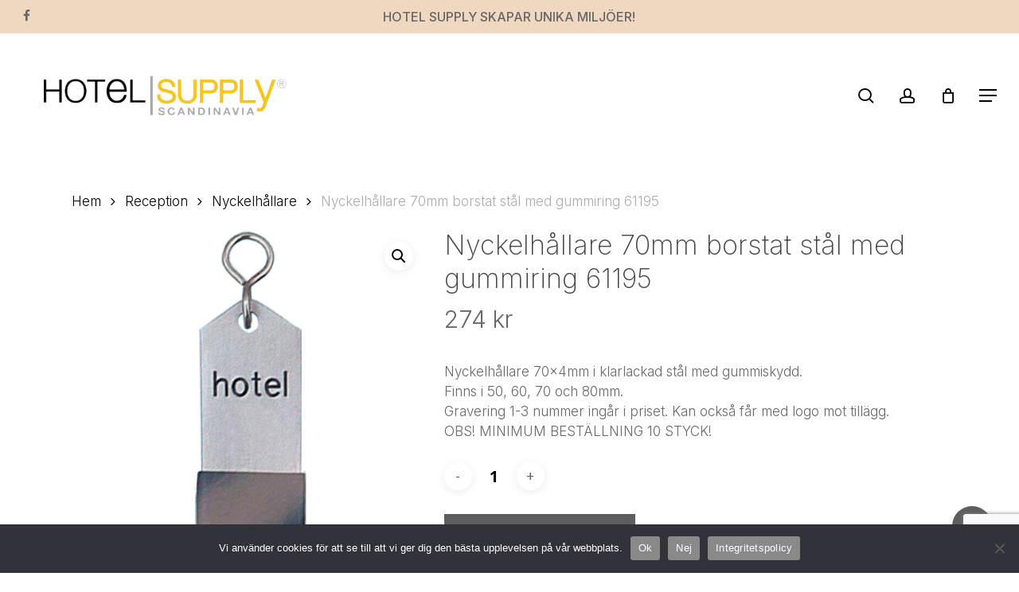

--- FILE ---
content_type: text/html; charset=UTF-8
request_url: https://www.hotelsupply.se/produkt/re-nyckelhallare-70mm-61195-borstat-stal-med-gummiring/
body_size: 121892
content:
<!doctype html>
<html lang="sv-SE" class="no-js">
<head>
	<meta charset="UTF-8">
	<meta name="viewport" content="width=device-width, initial-scale=1, maximum-scale=1, user-scalable=0" /><meta name='robots' content='index, follow, max-image-preview:large, max-snippet:-1, max-video-preview:-1' />
	<style>img:is([sizes="auto" i], [sizes^="auto," i]) { contain-intrinsic-size: 3000px 1500px }</style>
	
	<!-- This site is optimized with the Yoast SEO plugin v26.3 - https://yoast.com/wordpress/plugins/seo/ -->
	<title>Nyckelhållare 70mm borstat stål med gummiring 61195 - Hotel Supply Scandinavia AB</title>
	<link rel="canonical" href="https://www.hotelsupply.se/produkt/re-nyckelhallare-70mm-61195-borstat-stal-med-gummiring/" />
	<meta property="og:locale" content="sv_SE" />
	<meta property="og:type" content="article" />
	<meta property="og:title" content="Nyckelhållare 70mm borstat stål med gummiring 61195 - Hotel Supply Scandinavia AB" />
	<meta property="og:description" content="Nyckelhållare 70x4mm i klarlackad stål med gummiskydd. Finns i 50, 60, 70 och 80mm. Gravering 1-3 nummer ingår i priset. Kan också får med logo mot tillägg. OBS! MINIMUM BESTÄLLNING 10 STYCK!" />
	<meta property="og:url" content="https://www.hotelsupply.se/produkt/re-nyckelhallare-70mm-61195-borstat-stal-med-gummiring/" />
	<meta property="og:site_name" content="Hotel Supply Scandinavia AB" />
	<meta property="article:modified_time" content="2026-01-19T11:25:09+00:00" />
	<meta property="og:image" content="https://www.hotelsupply.se/wp-content/uploads/2023/04/14963.jpg" />
	<meta property="og:image:width" content="400" />
	<meta property="og:image:height" content="400" />
	<meta property="og:image:type" content="image/jpeg" />
	<meta name="twitter:card" content="summary_large_image" />
	<script type="application/ld+json" class="yoast-schema-graph">{"@context":"https://schema.org","@graph":[{"@type":"WebPage","@id":"https://www.hotelsupply.se/produkt/re-nyckelhallare-70mm-61195-borstat-stal-med-gummiring/","url":"https://www.hotelsupply.se/produkt/re-nyckelhallare-70mm-61195-borstat-stal-med-gummiring/","name":"Nyckelhållare 70mm borstat stål med gummiring 61195 - Hotel Supply Scandinavia AB","isPartOf":{"@id":"https://www.hotelsupply.se/#website"},"primaryImageOfPage":{"@id":"https://www.hotelsupply.se/produkt/re-nyckelhallare-70mm-61195-borstat-stal-med-gummiring/#primaryimage"},"image":{"@id":"https://www.hotelsupply.se/produkt/re-nyckelhallare-70mm-61195-borstat-stal-med-gummiring/#primaryimage"},"thumbnailUrl":"https://www.hotelsupply.se/wp-content/uploads/2023/04/14963.jpg","datePublished":"2023-04-06T12:45:51+00:00","dateModified":"2026-01-19T11:25:09+00:00","breadcrumb":{"@id":"https://www.hotelsupply.se/produkt/re-nyckelhallare-70mm-61195-borstat-stal-med-gummiring/#breadcrumb"},"inLanguage":"sv-SE","potentialAction":[{"@type":"ReadAction","target":["https://www.hotelsupply.se/produkt/re-nyckelhallare-70mm-61195-borstat-stal-med-gummiring/"]}]},{"@type":"ImageObject","inLanguage":"sv-SE","@id":"https://www.hotelsupply.se/produkt/re-nyckelhallare-70mm-61195-borstat-stal-med-gummiring/#primaryimage","url":"https://www.hotelsupply.se/wp-content/uploads/2023/04/14963.jpg","contentUrl":"https://www.hotelsupply.se/wp-content/uploads/2023/04/14963.jpg","width":400,"height":400},{"@type":"BreadcrumbList","@id":"https://www.hotelsupply.se/produkt/re-nyckelhallare-70mm-61195-borstat-stal-med-gummiring/#breadcrumb","itemListElement":[{"@type":"ListItem","position":1,"name":"Hem","item":"https://www.hotelsupply.se/"},{"@type":"ListItem","position":2,"name":"PRODUKTER","item":"https://www.hotelsupply.se/butik/"},{"@type":"ListItem","position":3,"name":"Nyckelhållare 70mm borstat stål med gummiring 61195"}]},{"@type":"WebSite","@id":"https://www.hotelsupply.se/#website","url":"https://www.hotelsupply.se/","name":"Hotel Supply Scandinavia AB","description":"Kvalitetsprodukter för hotellmiljöer","potentialAction":[{"@type":"SearchAction","target":{"@type":"EntryPoint","urlTemplate":"https://www.hotelsupply.se/?s={search_term_string}"},"query-input":{"@type":"PropertyValueSpecification","valueRequired":true,"valueName":"search_term_string"}}],"inLanguage":"sv-SE"}]}</script>
	<!-- / Yoast SEO plugin. -->


<link rel='dns-prefetch' href='//fonts.googleapis.com' />
<link rel="alternate" type="application/rss+xml" title="Hotel Supply Scandinavia AB &raquo; Webbflöde" href="https://www.hotelsupply.se/feed/" />
<link rel="alternate" type="application/rss+xml" title="Hotel Supply Scandinavia AB &raquo; Kommentarsflöde" href="https://www.hotelsupply.se/comments/feed/" />
		<!-- This site uses the Google Analytics by ExactMetrics plugin v8.10.1 - Using Analytics tracking - https://www.exactmetrics.com/ -->
							<script src="//www.googletagmanager.com/gtag/js?id=G-S10P41XZM6"  data-cfasync="false" data-wpfc-render="false" type="text/javascript" async></script>
			<script data-cfasync="false" data-wpfc-render="false" type="text/javascript">
				var em_version = '8.10.1';
				var em_track_user = true;
				var em_no_track_reason = '';
								var ExactMetricsDefaultLocations = {"page_location":"https:\/\/www.hotelsupply.se\/produkt\/re-nyckelhallare-70mm-61195-borstat-stal-med-gummiring\/"};
								if ( typeof ExactMetricsPrivacyGuardFilter === 'function' ) {
					var ExactMetricsLocations = (typeof ExactMetricsExcludeQuery === 'object') ? ExactMetricsPrivacyGuardFilter( ExactMetricsExcludeQuery ) : ExactMetricsPrivacyGuardFilter( ExactMetricsDefaultLocations );
				} else {
					var ExactMetricsLocations = (typeof ExactMetricsExcludeQuery === 'object') ? ExactMetricsExcludeQuery : ExactMetricsDefaultLocations;
				}

								var disableStrs = [
										'ga-disable-G-S10P41XZM6',
									];

				/* Function to detect opted out users */
				function __gtagTrackerIsOptedOut() {
					for (var index = 0; index < disableStrs.length; index++) {
						if (document.cookie.indexOf(disableStrs[index] + '=true') > -1) {
							return true;
						}
					}

					return false;
				}

				/* Disable tracking if the opt-out cookie exists. */
				if (__gtagTrackerIsOptedOut()) {
					for (var index = 0; index < disableStrs.length; index++) {
						window[disableStrs[index]] = true;
					}
				}

				/* Opt-out function */
				function __gtagTrackerOptout() {
					for (var index = 0; index < disableStrs.length; index++) {
						document.cookie = disableStrs[index] + '=true; expires=Thu, 31 Dec 2099 23:59:59 UTC; path=/';
						window[disableStrs[index]] = true;
					}
				}

				if ('undefined' === typeof gaOptout) {
					function gaOptout() {
						__gtagTrackerOptout();
					}
				}
								window.dataLayer = window.dataLayer || [];

				window.ExactMetricsDualTracker = {
					helpers: {},
					trackers: {},
				};
				if (em_track_user) {
					function __gtagDataLayer() {
						dataLayer.push(arguments);
					}

					function __gtagTracker(type, name, parameters) {
						if (!parameters) {
							parameters = {};
						}

						if (parameters.send_to) {
							__gtagDataLayer.apply(null, arguments);
							return;
						}

						if (type === 'event') {
														parameters.send_to = exactmetrics_frontend.v4_id;
							var hookName = name;
							if (typeof parameters['event_category'] !== 'undefined') {
								hookName = parameters['event_category'] + ':' + name;
							}

							if (typeof ExactMetricsDualTracker.trackers[hookName] !== 'undefined') {
								ExactMetricsDualTracker.trackers[hookName](parameters);
							} else {
								__gtagDataLayer('event', name, parameters);
							}
							
						} else {
							__gtagDataLayer.apply(null, arguments);
						}
					}

					__gtagTracker('js', new Date());
					__gtagTracker('set', {
						'developer_id.dNDMyYj': true,
											});
					if ( ExactMetricsLocations.page_location ) {
						__gtagTracker('set', ExactMetricsLocations);
					}
										__gtagTracker('config', 'G-S10P41XZM6', {"forceSSL":"true","link_attribution":"true"} );
										window.gtag = __gtagTracker;										(function () {
						/* https://developers.google.com/analytics/devguides/collection/analyticsjs/ */
						/* ga and __gaTracker compatibility shim. */
						var noopfn = function () {
							return null;
						};
						var newtracker = function () {
							return new Tracker();
						};
						var Tracker = function () {
							return null;
						};
						var p = Tracker.prototype;
						p.get = noopfn;
						p.set = noopfn;
						p.send = function () {
							var args = Array.prototype.slice.call(arguments);
							args.unshift('send');
							__gaTracker.apply(null, args);
						};
						var __gaTracker = function () {
							var len = arguments.length;
							if (len === 0) {
								return;
							}
							var f = arguments[len - 1];
							if (typeof f !== 'object' || f === null || typeof f.hitCallback !== 'function') {
								if ('send' === arguments[0]) {
									var hitConverted, hitObject = false, action;
									if ('event' === arguments[1]) {
										if ('undefined' !== typeof arguments[3]) {
											hitObject = {
												'eventAction': arguments[3],
												'eventCategory': arguments[2],
												'eventLabel': arguments[4],
												'value': arguments[5] ? arguments[5] : 1,
											}
										}
									}
									if ('pageview' === arguments[1]) {
										if ('undefined' !== typeof arguments[2]) {
											hitObject = {
												'eventAction': 'page_view',
												'page_path': arguments[2],
											}
										}
									}
									if (typeof arguments[2] === 'object') {
										hitObject = arguments[2];
									}
									if (typeof arguments[5] === 'object') {
										Object.assign(hitObject, arguments[5]);
									}
									if ('undefined' !== typeof arguments[1].hitType) {
										hitObject = arguments[1];
										if ('pageview' === hitObject.hitType) {
											hitObject.eventAction = 'page_view';
										}
									}
									if (hitObject) {
										action = 'timing' === arguments[1].hitType ? 'timing_complete' : hitObject.eventAction;
										hitConverted = mapArgs(hitObject);
										__gtagTracker('event', action, hitConverted);
									}
								}
								return;
							}

							function mapArgs(args) {
								var arg, hit = {};
								var gaMap = {
									'eventCategory': 'event_category',
									'eventAction': 'event_action',
									'eventLabel': 'event_label',
									'eventValue': 'event_value',
									'nonInteraction': 'non_interaction',
									'timingCategory': 'event_category',
									'timingVar': 'name',
									'timingValue': 'value',
									'timingLabel': 'event_label',
									'page': 'page_path',
									'location': 'page_location',
									'title': 'page_title',
									'referrer' : 'page_referrer',
								};
								for (arg in args) {
																		if (!(!args.hasOwnProperty(arg) || !gaMap.hasOwnProperty(arg))) {
										hit[gaMap[arg]] = args[arg];
									} else {
										hit[arg] = args[arg];
									}
								}
								return hit;
							}

							try {
								f.hitCallback();
							} catch (ex) {
							}
						};
						__gaTracker.create = newtracker;
						__gaTracker.getByName = newtracker;
						__gaTracker.getAll = function () {
							return [];
						};
						__gaTracker.remove = noopfn;
						__gaTracker.loaded = true;
						window['__gaTracker'] = __gaTracker;
					})();
									} else {
										console.log("");
					(function () {
						function __gtagTracker() {
							return null;
						}

						window['__gtagTracker'] = __gtagTracker;
						window['gtag'] = __gtagTracker;
					})();
									}
			</script>
							<!-- / Google Analytics by ExactMetrics -->
		<script type="text/javascript">
/* <![CDATA[ */
window._wpemojiSettings = {"baseUrl":"https:\/\/s.w.org\/images\/core\/emoji\/16.0.1\/72x72\/","ext":".png","svgUrl":"https:\/\/s.w.org\/images\/core\/emoji\/16.0.1\/svg\/","svgExt":".svg","source":{"concatemoji":"https:\/\/www.hotelsupply.se\/wp-includes\/js\/wp-emoji-release.min.js?ver=6.8.3"}};
/*! This file is auto-generated */
!function(s,n){var o,i,e;function c(e){try{var t={supportTests:e,timestamp:(new Date).valueOf()};sessionStorage.setItem(o,JSON.stringify(t))}catch(e){}}function p(e,t,n){e.clearRect(0,0,e.canvas.width,e.canvas.height),e.fillText(t,0,0);var t=new Uint32Array(e.getImageData(0,0,e.canvas.width,e.canvas.height).data),a=(e.clearRect(0,0,e.canvas.width,e.canvas.height),e.fillText(n,0,0),new Uint32Array(e.getImageData(0,0,e.canvas.width,e.canvas.height).data));return t.every(function(e,t){return e===a[t]})}function u(e,t){e.clearRect(0,0,e.canvas.width,e.canvas.height),e.fillText(t,0,0);for(var n=e.getImageData(16,16,1,1),a=0;a<n.data.length;a++)if(0!==n.data[a])return!1;return!0}function f(e,t,n,a){switch(t){case"flag":return n(e,"\ud83c\udff3\ufe0f\u200d\u26a7\ufe0f","\ud83c\udff3\ufe0f\u200b\u26a7\ufe0f")?!1:!n(e,"\ud83c\udde8\ud83c\uddf6","\ud83c\udde8\u200b\ud83c\uddf6")&&!n(e,"\ud83c\udff4\udb40\udc67\udb40\udc62\udb40\udc65\udb40\udc6e\udb40\udc67\udb40\udc7f","\ud83c\udff4\u200b\udb40\udc67\u200b\udb40\udc62\u200b\udb40\udc65\u200b\udb40\udc6e\u200b\udb40\udc67\u200b\udb40\udc7f");case"emoji":return!a(e,"\ud83e\udedf")}return!1}function g(e,t,n,a){var r="undefined"!=typeof WorkerGlobalScope&&self instanceof WorkerGlobalScope?new OffscreenCanvas(300,150):s.createElement("canvas"),o=r.getContext("2d",{willReadFrequently:!0}),i=(o.textBaseline="top",o.font="600 32px Arial",{});return e.forEach(function(e){i[e]=t(o,e,n,a)}),i}function t(e){var t=s.createElement("script");t.src=e,t.defer=!0,s.head.appendChild(t)}"undefined"!=typeof Promise&&(o="wpEmojiSettingsSupports",i=["flag","emoji"],n.supports={everything:!0,everythingExceptFlag:!0},e=new Promise(function(e){s.addEventListener("DOMContentLoaded",e,{once:!0})}),new Promise(function(t){var n=function(){try{var e=JSON.parse(sessionStorage.getItem(o));if("object"==typeof e&&"number"==typeof e.timestamp&&(new Date).valueOf()<e.timestamp+604800&&"object"==typeof e.supportTests)return e.supportTests}catch(e){}return null}();if(!n){if("undefined"!=typeof Worker&&"undefined"!=typeof OffscreenCanvas&&"undefined"!=typeof URL&&URL.createObjectURL&&"undefined"!=typeof Blob)try{var e="postMessage("+g.toString()+"("+[JSON.stringify(i),f.toString(),p.toString(),u.toString()].join(",")+"));",a=new Blob([e],{type:"text/javascript"}),r=new Worker(URL.createObjectURL(a),{name:"wpTestEmojiSupports"});return void(r.onmessage=function(e){c(n=e.data),r.terminate(),t(n)})}catch(e){}c(n=g(i,f,p,u))}t(n)}).then(function(e){for(var t in e)n.supports[t]=e[t],n.supports.everything=n.supports.everything&&n.supports[t],"flag"!==t&&(n.supports.everythingExceptFlag=n.supports.everythingExceptFlag&&n.supports[t]);n.supports.everythingExceptFlag=n.supports.everythingExceptFlag&&!n.supports.flag,n.DOMReady=!1,n.readyCallback=function(){n.DOMReady=!0}}).then(function(){return e}).then(function(){var e;n.supports.everything||(n.readyCallback(),(e=n.source||{}).concatemoji?t(e.concatemoji):e.wpemoji&&e.twemoji&&(t(e.twemoji),t(e.wpemoji)))}))}((window,document),window._wpemojiSettings);
/* ]]> */
</script>
<style id='wp-emoji-styles-inline-css' type='text/css'>

	img.wp-smiley, img.emoji {
		display: inline !important;
		border: none !important;
		box-shadow: none !important;
		height: 1em !important;
		width: 1em !important;
		margin: 0 0.07em !important;
		vertical-align: -0.1em !important;
		background: none !important;
		padding: 0 !important;
	}
</style>
<link rel='stylesheet' id='wp-block-library-css' href='https://www.hotelsupply.se/wp-includes/css/dist/block-library/style.min.css?ver=6.8.3' type='text/css' media='all' />
<style id='global-styles-inline-css' type='text/css'>
:root{--wp--preset--aspect-ratio--square: 1;--wp--preset--aspect-ratio--4-3: 4/3;--wp--preset--aspect-ratio--3-4: 3/4;--wp--preset--aspect-ratio--3-2: 3/2;--wp--preset--aspect-ratio--2-3: 2/3;--wp--preset--aspect-ratio--16-9: 16/9;--wp--preset--aspect-ratio--9-16: 9/16;--wp--preset--color--black: #000000;--wp--preset--color--cyan-bluish-gray: #abb8c3;--wp--preset--color--white: #ffffff;--wp--preset--color--pale-pink: #f78da7;--wp--preset--color--vivid-red: #cf2e2e;--wp--preset--color--luminous-vivid-orange: #ff6900;--wp--preset--color--luminous-vivid-amber: #fcb900;--wp--preset--color--light-green-cyan: #7bdcb5;--wp--preset--color--vivid-green-cyan: #00d084;--wp--preset--color--pale-cyan-blue: #8ed1fc;--wp--preset--color--vivid-cyan-blue: #0693e3;--wp--preset--color--vivid-purple: #9b51e0;--wp--preset--gradient--vivid-cyan-blue-to-vivid-purple: linear-gradient(135deg,rgba(6,147,227,1) 0%,rgb(155,81,224) 100%);--wp--preset--gradient--light-green-cyan-to-vivid-green-cyan: linear-gradient(135deg,rgb(122,220,180) 0%,rgb(0,208,130) 100%);--wp--preset--gradient--luminous-vivid-amber-to-luminous-vivid-orange: linear-gradient(135deg,rgba(252,185,0,1) 0%,rgba(255,105,0,1) 100%);--wp--preset--gradient--luminous-vivid-orange-to-vivid-red: linear-gradient(135deg,rgba(255,105,0,1) 0%,rgb(207,46,46) 100%);--wp--preset--gradient--very-light-gray-to-cyan-bluish-gray: linear-gradient(135deg,rgb(238,238,238) 0%,rgb(169,184,195) 100%);--wp--preset--gradient--cool-to-warm-spectrum: linear-gradient(135deg,rgb(74,234,220) 0%,rgb(151,120,209) 20%,rgb(207,42,186) 40%,rgb(238,44,130) 60%,rgb(251,105,98) 80%,rgb(254,248,76) 100%);--wp--preset--gradient--blush-light-purple: linear-gradient(135deg,rgb(255,206,236) 0%,rgb(152,150,240) 100%);--wp--preset--gradient--blush-bordeaux: linear-gradient(135deg,rgb(254,205,165) 0%,rgb(254,45,45) 50%,rgb(107,0,62) 100%);--wp--preset--gradient--luminous-dusk: linear-gradient(135deg,rgb(255,203,112) 0%,rgb(199,81,192) 50%,rgb(65,88,208) 100%);--wp--preset--gradient--pale-ocean: linear-gradient(135deg,rgb(255,245,203) 0%,rgb(182,227,212) 50%,rgb(51,167,181) 100%);--wp--preset--gradient--electric-grass: linear-gradient(135deg,rgb(202,248,128) 0%,rgb(113,206,126) 100%);--wp--preset--gradient--midnight: linear-gradient(135deg,rgb(2,3,129) 0%,rgb(40,116,252) 100%);--wp--preset--font-size--small: 13px;--wp--preset--font-size--medium: 20px;--wp--preset--font-size--large: 36px;--wp--preset--font-size--x-large: 42px;--wp--preset--spacing--20: 0.44rem;--wp--preset--spacing--30: 0.67rem;--wp--preset--spacing--40: 1rem;--wp--preset--spacing--50: 1.5rem;--wp--preset--spacing--60: 2.25rem;--wp--preset--spacing--70: 3.38rem;--wp--preset--spacing--80: 5.06rem;--wp--preset--shadow--natural: 6px 6px 9px rgba(0, 0, 0, 0.2);--wp--preset--shadow--deep: 12px 12px 50px rgba(0, 0, 0, 0.4);--wp--preset--shadow--sharp: 6px 6px 0px rgba(0, 0, 0, 0.2);--wp--preset--shadow--outlined: 6px 6px 0px -3px rgba(255, 255, 255, 1), 6px 6px rgba(0, 0, 0, 1);--wp--preset--shadow--crisp: 6px 6px 0px rgba(0, 0, 0, 1);}:root { --wp--style--global--content-size: 1300px;--wp--style--global--wide-size: 1300px; }:where(body) { margin: 0; }.wp-site-blocks > .alignleft { float: left; margin-right: 2em; }.wp-site-blocks > .alignright { float: right; margin-left: 2em; }.wp-site-blocks > .aligncenter { justify-content: center; margin-left: auto; margin-right: auto; }:where(.is-layout-flex){gap: 0.5em;}:where(.is-layout-grid){gap: 0.5em;}.is-layout-flow > .alignleft{float: left;margin-inline-start: 0;margin-inline-end: 2em;}.is-layout-flow > .alignright{float: right;margin-inline-start: 2em;margin-inline-end: 0;}.is-layout-flow > .aligncenter{margin-left: auto !important;margin-right: auto !important;}.is-layout-constrained > .alignleft{float: left;margin-inline-start: 0;margin-inline-end: 2em;}.is-layout-constrained > .alignright{float: right;margin-inline-start: 2em;margin-inline-end: 0;}.is-layout-constrained > .aligncenter{margin-left: auto !important;margin-right: auto !important;}.is-layout-constrained > :where(:not(.alignleft):not(.alignright):not(.alignfull)){max-width: var(--wp--style--global--content-size);margin-left: auto !important;margin-right: auto !important;}.is-layout-constrained > .alignwide{max-width: var(--wp--style--global--wide-size);}body .is-layout-flex{display: flex;}.is-layout-flex{flex-wrap: wrap;align-items: center;}.is-layout-flex > :is(*, div){margin: 0;}body .is-layout-grid{display: grid;}.is-layout-grid > :is(*, div){margin: 0;}body{padding-top: 0px;padding-right: 0px;padding-bottom: 0px;padding-left: 0px;}:root :where(.wp-element-button, .wp-block-button__link){background-color: #32373c;border-width: 0;color: #fff;font-family: inherit;font-size: inherit;line-height: inherit;padding: calc(0.667em + 2px) calc(1.333em + 2px);text-decoration: none;}.has-black-color{color: var(--wp--preset--color--black) !important;}.has-cyan-bluish-gray-color{color: var(--wp--preset--color--cyan-bluish-gray) !important;}.has-white-color{color: var(--wp--preset--color--white) !important;}.has-pale-pink-color{color: var(--wp--preset--color--pale-pink) !important;}.has-vivid-red-color{color: var(--wp--preset--color--vivid-red) !important;}.has-luminous-vivid-orange-color{color: var(--wp--preset--color--luminous-vivid-orange) !important;}.has-luminous-vivid-amber-color{color: var(--wp--preset--color--luminous-vivid-amber) !important;}.has-light-green-cyan-color{color: var(--wp--preset--color--light-green-cyan) !important;}.has-vivid-green-cyan-color{color: var(--wp--preset--color--vivid-green-cyan) !important;}.has-pale-cyan-blue-color{color: var(--wp--preset--color--pale-cyan-blue) !important;}.has-vivid-cyan-blue-color{color: var(--wp--preset--color--vivid-cyan-blue) !important;}.has-vivid-purple-color{color: var(--wp--preset--color--vivid-purple) !important;}.has-black-background-color{background-color: var(--wp--preset--color--black) !important;}.has-cyan-bluish-gray-background-color{background-color: var(--wp--preset--color--cyan-bluish-gray) !important;}.has-white-background-color{background-color: var(--wp--preset--color--white) !important;}.has-pale-pink-background-color{background-color: var(--wp--preset--color--pale-pink) !important;}.has-vivid-red-background-color{background-color: var(--wp--preset--color--vivid-red) !important;}.has-luminous-vivid-orange-background-color{background-color: var(--wp--preset--color--luminous-vivid-orange) !important;}.has-luminous-vivid-amber-background-color{background-color: var(--wp--preset--color--luminous-vivid-amber) !important;}.has-light-green-cyan-background-color{background-color: var(--wp--preset--color--light-green-cyan) !important;}.has-vivid-green-cyan-background-color{background-color: var(--wp--preset--color--vivid-green-cyan) !important;}.has-pale-cyan-blue-background-color{background-color: var(--wp--preset--color--pale-cyan-blue) !important;}.has-vivid-cyan-blue-background-color{background-color: var(--wp--preset--color--vivid-cyan-blue) !important;}.has-vivid-purple-background-color{background-color: var(--wp--preset--color--vivid-purple) !important;}.has-black-border-color{border-color: var(--wp--preset--color--black) !important;}.has-cyan-bluish-gray-border-color{border-color: var(--wp--preset--color--cyan-bluish-gray) !important;}.has-white-border-color{border-color: var(--wp--preset--color--white) !important;}.has-pale-pink-border-color{border-color: var(--wp--preset--color--pale-pink) !important;}.has-vivid-red-border-color{border-color: var(--wp--preset--color--vivid-red) !important;}.has-luminous-vivid-orange-border-color{border-color: var(--wp--preset--color--luminous-vivid-orange) !important;}.has-luminous-vivid-amber-border-color{border-color: var(--wp--preset--color--luminous-vivid-amber) !important;}.has-light-green-cyan-border-color{border-color: var(--wp--preset--color--light-green-cyan) !important;}.has-vivid-green-cyan-border-color{border-color: var(--wp--preset--color--vivid-green-cyan) !important;}.has-pale-cyan-blue-border-color{border-color: var(--wp--preset--color--pale-cyan-blue) !important;}.has-vivid-cyan-blue-border-color{border-color: var(--wp--preset--color--vivid-cyan-blue) !important;}.has-vivid-purple-border-color{border-color: var(--wp--preset--color--vivid-purple) !important;}.has-vivid-cyan-blue-to-vivid-purple-gradient-background{background: var(--wp--preset--gradient--vivid-cyan-blue-to-vivid-purple) !important;}.has-light-green-cyan-to-vivid-green-cyan-gradient-background{background: var(--wp--preset--gradient--light-green-cyan-to-vivid-green-cyan) !important;}.has-luminous-vivid-amber-to-luminous-vivid-orange-gradient-background{background: var(--wp--preset--gradient--luminous-vivid-amber-to-luminous-vivid-orange) !important;}.has-luminous-vivid-orange-to-vivid-red-gradient-background{background: var(--wp--preset--gradient--luminous-vivid-orange-to-vivid-red) !important;}.has-very-light-gray-to-cyan-bluish-gray-gradient-background{background: var(--wp--preset--gradient--very-light-gray-to-cyan-bluish-gray) !important;}.has-cool-to-warm-spectrum-gradient-background{background: var(--wp--preset--gradient--cool-to-warm-spectrum) !important;}.has-blush-light-purple-gradient-background{background: var(--wp--preset--gradient--blush-light-purple) !important;}.has-blush-bordeaux-gradient-background{background: var(--wp--preset--gradient--blush-bordeaux) !important;}.has-luminous-dusk-gradient-background{background: var(--wp--preset--gradient--luminous-dusk) !important;}.has-pale-ocean-gradient-background{background: var(--wp--preset--gradient--pale-ocean) !important;}.has-electric-grass-gradient-background{background: var(--wp--preset--gradient--electric-grass) !important;}.has-midnight-gradient-background{background: var(--wp--preset--gradient--midnight) !important;}.has-small-font-size{font-size: var(--wp--preset--font-size--small) !important;}.has-medium-font-size{font-size: var(--wp--preset--font-size--medium) !important;}.has-large-font-size{font-size: var(--wp--preset--font-size--large) !important;}.has-x-large-font-size{font-size: var(--wp--preset--font-size--x-large) !important;}
:where(.wp-block-post-template.is-layout-flex){gap: 1.25em;}:where(.wp-block-post-template.is-layout-grid){gap: 1.25em;}
:where(.wp-block-columns.is-layout-flex){gap: 2em;}:where(.wp-block-columns.is-layout-grid){gap: 2em;}
:root :where(.wp-block-pullquote){font-size: 1.5em;line-height: 1.6;}
</style>
<link rel='stylesheet' id='contact-form-7-css' href='https://www.hotelsupply.se/wp-content/plugins/contact-form-7/includes/css/styles.css?ver=6.1.3' type='text/css' media='all' />
<link rel='stylesheet' id='cookie-notice-front-css' href='https://www.hotelsupply.se/wp-content/plugins/cookie-notice/css/front.min.css?ver=2.5.8' type='text/css' media='all' />
<link rel='stylesheet' id='salient-social-css' href='https://www.hotelsupply.se/wp-content/plugins/salient-social/css/style.css?ver=1.2.6' type='text/css' media='all' />
<style id='salient-social-inline-css' type='text/css'>

  .sharing-default-minimal .nectar-love.loved,
  body .nectar-social[data-color-override="override"].fixed > a:before, 
  body .nectar-social[data-color-override="override"].fixed .nectar-social-inner a,
  .sharing-default-minimal .nectar-social[data-color-override="override"] .nectar-social-inner a:hover,
  .nectar-social.vertical[data-color-override="override"] .nectar-social-inner a:hover {
    background-color: #5e5e5e;
  }
  .nectar-social.hover .nectar-love.loved,
  .nectar-social.hover > .nectar-love-button a:hover,
  .nectar-social[data-color-override="override"].hover > div a:hover,
  #single-below-header .nectar-social[data-color-override="override"].hover > div a:hover,
  .nectar-social[data-color-override="override"].hover .share-btn:hover,
  .sharing-default-minimal .nectar-social[data-color-override="override"] .nectar-social-inner a {
    border-color: #5e5e5e;
  }
  #single-below-header .nectar-social.hover .nectar-love.loved i,
  #single-below-header .nectar-social.hover[data-color-override="override"] a:hover,
  #single-below-header .nectar-social.hover[data-color-override="override"] a:hover i,
  #single-below-header .nectar-social.hover .nectar-love-button a:hover i,
  .nectar-love:hover i,
  .hover .nectar-love:hover .total_loves,
  .nectar-love.loved i,
  .nectar-social.hover .nectar-love.loved .total_loves,
  .nectar-social.hover .share-btn:hover, 
  .nectar-social[data-color-override="override"].hover .nectar-social-inner a:hover,
  .nectar-social[data-color-override="override"].hover > div:hover span,
  .sharing-default-minimal .nectar-social[data-color-override="override"] .nectar-social-inner a:not(:hover) i,
  .sharing-default-minimal .nectar-social[data-color-override="override"] .nectar-social-inner a:not(:hover) {
    color: #5e5e5e;
  }
</style>
<link rel='stylesheet' id='photoswipe-css' href='https://www.hotelsupply.se/wp-content/plugins/woocommerce/assets/css/photoswipe/photoswipe.min.css?ver=10.3.7' type='text/css' media='all' />
<link rel='stylesheet' id='photoswipe-default-skin-css' href='https://www.hotelsupply.se/wp-content/plugins/woocommerce/assets/css/photoswipe/default-skin/default-skin.min.css?ver=10.3.7' type='text/css' media='all' />
<link rel='stylesheet' id='woocommerce-layout-css' href='https://www.hotelsupply.se/wp-content/plugins/woocommerce/assets/css/woocommerce-layout.css?ver=10.3.7' type='text/css' media='all' />
<link rel='stylesheet' id='woocommerce-smallscreen-css' href='https://www.hotelsupply.se/wp-content/plugins/woocommerce/assets/css/woocommerce-smallscreen.css?ver=10.3.7' type='text/css' media='only screen and (max-width: 768px)' />
<link rel='stylesheet' id='woocommerce-general-css' href='https://www.hotelsupply.se/wp-content/plugins/woocommerce/assets/css/woocommerce.css?ver=10.3.7' type='text/css' media='all' />
<style id='woocommerce-inline-inline-css' type='text/css'>
.woocommerce form .form-row .required { visibility: visible; }
</style>
<link rel='stylesheet' id='brands-styles-css' href='https://www.hotelsupply.se/wp-content/plugins/woocommerce/assets/css/brands.css?ver=10.3.7' type='text/css' media='all' />
<link rel='stylesheet' id='font-awesome-css' href='https://www.hotelsupply.se/wp-content/themes/salient/css/font-awesome-legacy.min.css?ver=4.7.1' type='text/css' media='all' />
<link rel='stylesheet' id='salient-grid-system-css' href='https://www.hotelsupply.se/wp-content/themes/salient/css/build/grid-system.css?ver=17.4.1' type='text/css' media='all' />
<link rel='stylesheet' id='main-styles-css' href='https://www.hotelsupply.se/wp-content/themes/salient/css/build/style.css?ver=17.4.1' type='text/css' media='all' />
<link rel='stylesheet' id='nectar-header-layout-centered-menu-css' href='https://www.hotelsupply.se/wp-content/themes/salient/css/build/header/header-layout-centered-menu.css?ver=17.4.1' type='text/css' media='all' />
<link rel='stylesheet' id='nectar-header-secondary-nav-css' href='https://www.hotelsupply.se/wp-content/themes/salient/css/build/header/header-secondary-nav.css?ver=17.4.1' type='text/css' media='all' />
<link rel='stylesheet' id='nectar-cf7-css' href='https://www.hotelsupply.se/wp-content/themes/salient/css/build/third-party/cf7.css?ver=17.4.1' type='text/css' media='all' />
<link rel='stylesheet' id='nectar_default_font_open_sans-css' href='https://fonts.googleapis.com/css?family=Open+Sans%3A300%2C400%2C600%2C700&#038;subset=latin%2Clatin-ext' type='text/css' media='all' />
<link rel='stylesheet' id='responsive-css' href='https://www.hotelsupply.se/wp-content/themes/salient/css/build/responsive.css?ver=17.4.1' type='text/css' media='all' />
<link rel='stylesheet' id='nectar-product-style-classic-css' href='https://www.hotelsupply.se/wp-content/themes/salient/css/build/third-party/woocommerce/product-style-classic.css?ver=17.4.1' type='text/css' media='all' />
<link rel='stylesheet' id='woocommerce-css' href='https://www.hotelsupply.se/wp-content/themes/salient/css/build/woocommerce.css?ver=17.4.1' type='text/css' media='all' />
<link rel='stylesheet' id='nectar-woocommerce-single-css' href='https://www.hotelsupply.se/wp-content/themes/salient/css/build/third-party/woocommerce/product-single.css?ver=17.4.1' type='text/css' media='all' />
<link rel='stylesheet' id='skin-material-css' href='https://www.hotelsupply.se/wp-content/themes/salient/css/build/skin-material.css?ver=17.4.1' type='text/css' media='all' />
<link rel='stylesheet' id='salient-wp-menu-dynamic-css' href='https://www.hotelsupply.se/wp-content/uploads/salient/menu-dynamic.css?ver=59666' type='text/css' media='all' />
<link rel='stylesheet' id='dynamic-css-css' href='https://www.hotelsupply.se/wp-content/themes/salient/css/salient-dynamic-styles.css?ver=59674' type='text/css' media='all' />
<style id='dynamic-css-inline-css' type='text/css'>
@media only screen and (min-width:1000px){body #ajax-content-wrap.no-scroll{min-height:calc(100vh - 198px);height:calc(100vh - 198px)!important;}}@media only screen and (min-width:1000px){#page-header-wrap.fullscreen-header,#page-header-wrap.fullscreen-header #page-header-bg,html:not(.nectar-box-roll-loaded) .nectar-box-roll > #page-header-bg.fullscreen-header,.nectar_fullscreen_zoom_recent_projects,#nectar_fullscreen_rows:not(.afterLoaded) > div{height:calc(100vh - 197px);}.wpb_row.vc_row-o-full-height.top-level,.wpb_row.vc_row-o-full-height.top-level > .col.span_12{min-height:calc(100vh - 197px);}html:not(.nectar-box-roll-loaded) .nectar-box-roll > #page-header-bg.fullscreen-header{top:198px;}.nectar-slider-wrap[data-fullscreen="true"]:not(.loaded),.nectar-slider-wrap[data-fullscreen="true"]:not(.loaded) .swiper-container{height:calc(100vh - 196px)!important;}.admin-bar .nectar-slider-wrap[data-fullscreen="true"]:not(.loaded),.admin-bar .nectar-slider-wrap[data-fullscreen="true"]:not(.loaded) .swiper-container{height:calc(100vh - 196px - 32px)!important;}}.admin-bar[class*="page-template-template-no-header"] .wpb_row.vc_row-o-full-height.top-level,.admin-bar[class*="page-template-template-no-header"] .wpb_row.vc_row-o-full-height.top-level > .col.span_12{min-height:calc(100vh - 32px);}body[class*="page-template-template-no-header"] .wpb_row.vc_row-o-full-height.top-level,body[class*="page-template-template-no-header"] .wpb_row.vc_row-o-full-height.top-level > .col.span_12{min-height:100vh;}@media only screen and (max-width:999px){.using-mobile-browser #nectar_fullscreen_rows:not(.afterLoaded):not([data-mobile-disable="on"]) > div{height:calc(100vh - 136px);}.using-mobile-browser .wpb_row.vc_row-o-full-height.top-level,.using-mobile-browser .wpb_row.vc_row-o-full-height.top-level > .col.span_12,[data-permanent-transparent="1"].using-mobile-browser .wpb_row.vc_row-o-full-height.top-level,[data-permanent-transparent="1"].using-mobile-browser .wpb_row.vc_row-o-full-height.top-level > .col.span_12{min-height:calc(100vh - 136px);}html:not(.nectar-box-roll-loaded) .nectar-box-roll > #page-header-bg.fullscreen-header,.nectar_fullscreen_zoom_recent_projects,.nectar-slider-wrap[data-fullscreen="true"]:not(.loaded),.nectar-slider-wrap[data-fullscreen="true"]:not(.loaded) .swiper-container,#nectar_fullscreen_rows:not(.afterLoaded):not([data-mobile-disable="on"]) > div{height:calc(100vh - 83px);}.wpb_row.vc_row-o-full-height.top-level,.wpb_row.vc_row-o-full-height.top-level > .col.span_12{min-height:calc(100vh - 83px);}body[data-transparent-header="false"] #ajax-content-wrap.no-scroll{min-height:calc(100vh - 83px);height:calc(100vh - 83px);}}.post-type-archive-product.woocommerce .container-wrap,.tax-product_cat.woocommerce .container-wrap{background-color:#f6f6f6;}.woocommerce.single-product #single-meta{position:relative!important;top:0!important;margin:0;left:8px;height:auto;}.woocommerce.single-product #single-meta:after{display:block;content:" ";clear:both;height:1px;}.woocommerce ul.products li.product.material,.woocommerce-page ul.products li.product.material{background-color:#ffffff;}.woocommerce ul.products li.product.minimal .product-wrap,.woocommerce ul.products li.product.minimal .background-color-expand,.woocommerce-page ul.products li.product.minimal .product-wrap,.woocommerce-page ul.products li.product.minimal .background-color-expand{background-color:#ffffff;}.screen-reader-text,.nectar-skip-to-content:not(:focus){border:0;clip:rect(1px,1px,1px,1px);clip-path:inset(50%);height:1px;margin:-1px;overflow:hidden;padding:0;position:absolute!important;width:1px;word-wrap:normal!important;}.row .col img:not([srcset]){width:auto;}.row .col img.img-with-animation.nectar-lazy:not([srcset]){width:100%;}
</style>
<link rel='stylesheet' id='salient-child-style-css' href='https://www.hotelsupply.se/wp-content/themes/salient-child/style.css?ver=17.4.1' type='text/css' media='all' />
<link rel='stylesheet' id='redux-google-fonts-salient_redux-css' href='https://fonts.googleapis.com/css?family=Inter%3A500%2C400%2C300%2C200%2C600&#038;subset=latin-ext&#038;ver=6.8.3' type='text/css' media='all' />
<script type="text/template" id="tmpl-variation-template">
	<div class="woocommerce-variation-description">{{{ data.variation.variation_description }}}</div>
	<div class="woocommerce-variation-price">{{{ data.variation.price_html }}}</div>
	<div class="woocommerce-variation-availability">{{{ data.variation.availability_html }}}</div>
</script>
<script type="text/template" id="tmpl-unavailable-variation-template">
	<p role="alert">Den här produkten är inte tillgänglig. Välj en annan kombination.</p>
</script>
<script type="text/javascript" src="https://www.hotelsupply.se/wp-content/plugins/google-analytics-dashboard-for-wp/assets/js/frontend-gtag.min.js?ver=8.10.1" id="exactmetrics-frontend-script-js" async="async" data-wp-strategy="async"></script>
<script data-cfasync="false" data-wpfc-render="false" type="text/javascript" id='exactmetrics-frontend-script-js-extra'>/* <![CDATA[ */
var exactmetrics_frontend = {"js_events_tracking":"true","download_extensions":"doc,pdf,ppt,zip,xls,docx,pptx,xlsx","inbound_paths":"[{\"path\":\"\\\/go\\\/\",\"label\":\"affiliate\"},{\"path\":\"\\\/recommend\\\/\",\"label\":\"affiliate\"}]","home_url":"https:\/\/www.hotelsupply.se","hash_tracking":"false","v4_id":"G-S10P41XZM6"};/* ]]> */
</script>
<script type="text/javascript" id="cookie-notice-front-js-before">
/* <![CDATA[ */
var cnArgs = {"ajaxUrl":"https:\/\/www.hotelsupply.se\/wp-admin\/admin-ajax.php","nonce":"10bd992f09","hideEffect":"fade","position":"bottom","onScroll":false,"onScrollOffset":100,"onClick":false,"cookieName":"cookie_notice_accepted","cookieTime":2592000,"cookieTimeRejected":2592000,"globalCookie":false,"redirection":false,"cache":false,"revokeCookies":false,"revokeCookiesOpt":"automatic"};
/* ]]> */
</script>
<script type="text/javascript" src="https://www.hotelsupply.se/wp-content/plugins/cookie-notice/js/front.min.js?ver=2.5.8" id="cookie-notice-front-js"></script>
<script type="text/javascript" src="https://www.hotelsupply.se/wp-includes/js/jquery/jquery.min.js?ver=3.7.1" id="jquery-core-js"></script>
<script type="text/javascript" src="https://www.hotelsupply.se/wp-includes/js/jquery/jquery-migrate.min.js?ver=3.4.1" id="jquery-migrate-js"></script>
<script type="text/javascript" src="https://www.hotelsupply.se/wp-content/plugins/woocommerce/assets/js/jquery-blockui/jquery.blockUI.min.js?ver=2.7.0-wc.10.3.7" id="wc-jquery-blockui-js" defer="defer" data-wp-strategy="defer"></script>
<script type="text/javascript" id="wc-add-to-cart-js-extra">
/* <![CDATA[ */
var wc_add_to_cart_params = {"ajax_url":"\/wp-admin\/admin-ajax.php","wc_ajax_url":"\/?wc-ajax=%%endpoint%%","i18n_view_cart":"Visa varukorg","cart_url":"https:\/\/www.hotelsupply.se\/varukorg\/","is_cart":"","cart_redirect_after_add":"no"};
/* ]]> */
</script>
<script type="text/javascript" src="https://www.hotelsupply.se/wp-content/plugins/woocommerce/assets/js/frontend/add-to-cart.min.js?ver=10.3.7" id="wc-add-to-cart-js" defer="defer" data-wp-strategy="defer"></script>
<script type="text/javascript" src="https://www.hotelsupply.se/wp-content/plugins/woocommerce/assets/js/zoom/jquery.zoom.min.js?ver=1.7.21-wc.10.3.7" id="wc-zoom-js" defer="defer" data-wp-strategy="defer"></script>
<script type="text/javascript" src="https://www.hotelsupply.se/wp-content/plugins/woocommerce/assets/js/photoswipe/photoswipe.min.js?ver=4.1.1-wc.10.3.7" id="wc-photoswipe-js" defer="defer" data-wp-strategy="defer"></script>
<script type="text/javascript" src="https://www.hotelsupply.se/wp-content/plugins/woocommerce/assets/js/photoswipe/photoswipe-ui-default.min.js?ver=4.1.1-wc.10.3.7" id="wc-photoswipe-ui-default-js" defer="defer" data-wp-strategy="defer"></script>
<script type="text/javascript" id="wc-single-product-js-extra">
/* <![CDATA[ */
var wc_single_product_params = {"i18n_required_rating_text":"V\u00e4lj ett betyg","i18n_rating_options":["1 av 5 stj\u00e4rnor","2 av 5 stj\u00e4rnor","3 av 5 stj\u00e4rnor","4 av 5 stj\u00e4rnor","5 av 5 stj\u00e4rnor"],"i18n_product_gallery_trigger_text":"Visa bildgalleri i fullsk\u00e4rm","review_rating_required":"yes","flexslider":{"rtl":false,"animation":"slide","smoothHeight":true,"directionNav":false,"controlNav":"thumbnails","slideshow":false,"animationSpeed":500,"animationLoop":false,"allowOneSlide":false},"zoom_enabled":"1","zoom_options":[],"photoswipe_enabled":"1","photoswipe_options":{"shareEl":false,"closeOnScroll":false,"history":false,"hideAnimationDuration":0,"showAnimationDuration":0},"flexslider_enabled":""};
/* ]]> */
</script>
<script type="text/javascript" src="https://www.hotelsupply.se/wp-content/plugins/woocommerce/assets/js/frontend/single-product.min.js?ver=10.3.7" id="wc-single-product-js" defer="defer" data-wp-strategy="defer"></script>
<script type="text/javascript" src="https://www.hotelsupply.se/wp-content/plugins/woocommerce/assets/js/js-cookie/js.cookie.min.js?ver=2.1.4-wc.10.3.7" id="wc-js-cookie-js" defer="defer" data-wp-strategy="defer"></script>
<script type="text/javascript" id="woocommerce-js-extra">
/* <![CDATA[ */
var woocommerce_params = {"ajax_url":"\/wp-admin\/admin-ajax.php","wc_ajax_url":"\/?wc-ajax=%%endpoint%%","i18n_password_show":"Visa l\u00f6senord","i18n_password_hide":"D\u00f6lj l\u00f6senord"};
/* ]]> */
</script>
<script type="text/javascript" src="https://www.hotelsupply.se/wp-content/plugins/woocommerce/assets/js/frontend/woocommerce.min.js?ver=10.3.7" id="woocommerce-js" defer="defer" data-wp-strategy="defer"></script>
<script type="text/javascript" src="https://www.hotelsupply.se/wp-includes/js/underscore.min.js?ver=1.13.7" id="underscore-js"></script>
<script type="text/javascript" id="wp-util-js-extra">
/* <![CDATA[ */
var _wpUtilSettings = {"ajax":{"url":"\/wp-admin\/admin-ajax.php"}};
/* ]]> */
</script>
<script type="text/javascript" src="https://www.hotelsupply.se/wp-includes/js/wp-util.min.js?ver=6.8.3" id="wp-util-js"></script>
<script type="text/javascript" id="wc-add-to-cart-variation-js-extra">
/* <![CDATA[ */
var wc_add_to_cart_variation_params = {"wc_ajax_url":"\/?wc-ajax=%%endpoint%%","i18n_no_matching_variations_text":"Inga produkter motsvarade ditt val. V\u00e4lj en annan kombination.","i18n_make_a_selection_text":"V\u00e4lj produktalternativ innan du l\u00e4gger denna produkt i din varukorg.","i18n_unavailable_text":"Den h\u00e4r produkten \u00e4r inte tillg\u00e4nglig. V\u00e4lj en annan kombination.","i18n_reset_alert_text":"Ditt val har \u00e5terst\u00e4llts. V\u00e4lj produktalternativ innan du l\u00e4gger denna produkt i din varukorg."};
/* ]]> */
</script>
<script type="text/javascript" src="https://www.hotelsupply.se/wp-content/plugins/woocommerce/assets/js/frontend/add-to-cart-variation.min.js?ver=10.3.7" id="wc-add-to-cart-variation-js" defer="defer" data-wp-strategy="defer"></script>
<script></script><link rel="https://api.w.org/" href="https://www.hotelsupply.se/wp-json/" /><link rel="alternate" title="JSON" type="application/json" href="https://www.hotelsupply.se/wp-json/wp/v2/product/656" /><link rel="EditURI" type="application/rsd+xml" title="RSD" href="https://www.hotelsupply.se/xmlrpc.php?rsd" />
<meta name="generator" content="WordPress 6.8.3" />
<meta name="generator" content="WooCommerce 10.3.7" />
<link rel='shortlink' href='https://www.hotelsupply.se/?p=656' />
<link rel="alternate" title="oEmbed (JSON)" type="application/json+oembed" href="https://www.hotelsupply.se/wp-json/oembed/1.0/embed?url=https%3A%2F%2Fwww.hotelsupply.se%2Fprodukt%2Fre-nyckelhallare-70mm-61195-borstat-stal-med-gummiring%2F" />
<link rel="alternate" title="oEmbed (XML)" type="text/xml+oembed" href="https://www.hotelsupply.se/wp-json/oembed/1.0/embed?url=https%3A%2F%2Fwww.hotelsupply.se%2Fprodukt%2Fre-nyckelhallare-70mm-61195-borstat-stal-med-gummiring%2F&#038;format=xml" />
<script type="text/javascript"> var root = document.getElementsByTagName( "html" )[0]; root.setAttribute( "class", "js" ); </script>	<noscript><style>.woocommerce-product-gallery{ opacity: 1 !important; }</style></noscript>
	<meta name="generator" content="Powered by WPBakery Page Builder - drag and drop page builder for WordPress."/>
<link rel="icon" href="https://www.hotelsupply.se/wp-content/uploads/2023/05/hotel-supply-favicon-100x100.jpg" sizes="32x32" />
<link rel="icon" href="https://www.hotelsupply.se/wp-content/uploads/2023/05/hotel-supply-favicon.jpg" sizes="192x192" />
<link rel="apple-touch-icon" href="https://www.hotelsupply.se/wp-content/uploads/2023/05/hotel-supply-favicon.jpg" />
<meta name="msapplication-TileImage" content="https://www.hotelsupply.se/wp-content/uploads/2023/05/hotel-supply-favicon.jpg" />
<noscript><style> .wpb_animate_when_almost_visible { opacity: 1; }</style></noscript></head><body class="wp-singular product-template-default single single-product postid-656 wp-theme-salient wp-child-theme-salient-child theme-salient cookies-not-set woocommerce woocommerce-page woocommerce-no-js material wpb-js-composer js-comp-ver-8.4.2 vc_responsive" data-footer-reveal="false" data-footer-reveal-shadow="none" data-header-format="centered-menu" data-body-border="off" data-boxed-style="" data-header-breakpoint="1280" data-dropdown-style="minimal" data-cae="easeOutCubic" data-cad="750" data-megamenu-width="contained" data-aie="none" data-ls="fancybox" data-apte="standard" data-hhun="0" data-fancy-form-rcs="default" data-form-style="default" data-form-submit="regular" data-is="minimal" data-button-style="default" data-user-account-button="true" data-flex-cols="true" data-col-gap="default" data-header-inherit-rc="false" data-header-search="true" data-animated-anchors="true" data-ajax-transitions="false" data-full-width-header="true" data-slide-out-widget-area="true" data-slide-out-widget-area-style="slide-out-from-right" data-user-set-ocm="off" data-loading-animation="none" data-bg-header="false" data-responsive="1" data-ext-responsive="true" data-ext-padding="90" data-header-resize="1" data-header-color="custom" data-transparent-header="false" data-cart="true" data-remove-m-parallax="" data-remove-m-video-bgs="" data-m-animate="0" data-force-header-trans-color="light" data-smooth-scrolling="0" data-permanent-transparent="false" >
	
	<script type="text/javascript">
	 (function(window, document) {

		document.documentElement.classList.remove("no-js");

		if(navigator.userAgent.match(/(Android|iPod|iPhone|iPad|BlackBerry|IEMobile|Opera Mini)/)) {
			document.body.className += " using-mobile-browser mobile ";
		}
		if(navigator.userAgent.match(/Mac/) && navigator.maxTouchPoints && navigator.maxTouchPoints > 2) {
			document.body.className += " using-ios-device ";
		}

		if( !("ontouchstart" in window) ) {

			var body = document.querySelector("body");
			var winW = window.innerWidth;
			var bodyW = body.clientWidth;

			if (winW > bodyW + 4) {
				body.setAttribute("style", "--scroll-bar-w: " + (winW - bodyW - 4) + "px");
			} else {
				body.setAttribute("style", "--scroll-bar-w: 0px");
			}
		}

	 })(window, document);
   </script><a href="#ajax-content-wrap" class="nectar-skip-to-content">Skip to main content</a><div class="ocm-effect-wrap"><div class="ocm-effect-wrap-inner">	
	<div id="header-space"  data-header-mobile-fixed='1'></div> 
	
		<div id="header-outer" data-has-menu="true" data-has-buttons="yes" data-header-button_style="default" data-using-pr-menu="false" data-mobile-fixed="1" data-ptnm="false" data-lhe="animated_underline" data-user-set-bg="#ffffff" data-format="centered-menu" data-permanent-transparent="false" data-megamenu-rt="0" data-remove-fixed="0" data-header-resize="1" data-cart="true" data-transparency-option="0" data-box-shadow="large" data-shrink-num="6" data-using-secondary="1" data-using-logo="1" data-logo-height="100" data-m-logo-height="60" data-padding="28" data-full-width="true" data-condense="false" >
		
	<div id="header-secondary-outer" class="centered-menu" data-mobile="default" data-remove-fixed="0" data-lhe="animated_underline" data-secondary-text="true" data-full-width="true" data-mobile-fixed="1" data-permanent-transparent="false" >
		<div class="container">
			<nav aria-label="Secondary Navigation">
				<ul id="social"><li><a target="_blank" rel="noopener" href="https://www.facebook.com/hotelsupplyscandinavia.se"><span class="screen-reader-text">facebook</span><i class="fa fa-facebook" aria-hidden="true"></i> </a></li></ul><div class="nectar-center-text">HOTEL SUPPLY SKAPAR UNIKA MILJÖER!</div>
			</nav>
		</div>
	</div>


<div id="search-outer" class="nectar">
	<div id="search">
		<div class="container">
			 <div id="search-box">
				 <div class="inner-wrap">
					 <div class="col span_12">
						  <form role="search" action="https://www.hotelsupply.se/" method="GET">
														 <input type="text" name="s"  value="" aria-label="Search" placeholder="Search" />
							 
						<span>Hit enter to search or ESC to close</span>
						<button aria-label="Search" class="search-box__button" type="submit">Search</button>						</form>
					</div><!--/span_12-->
				</div><!--/inner-wrap-->
			 </div><!--/search-box-->
			 <div id="close"><a href="#" role="button"><span class="screen-reader-text">Close Search</span>
				<span class="close-wrap"> <span class="close-line close-line1" role="presentation"></span> <span class="close-line close-line2" role="presentation"></span> </span>				 </a></div>
		 </div><!--/container-->
	</div><!--/search-->
</div><!--/search-outer-->

<header id="top" role="banner" aria-label="Main Menu">
	<div class="container">
		<div class="row">
			<div class="col span_3">
								<a id="logo" href="https://www.hotelsupply.se" data-supplied-ml-starting-dark="false" data-supplied-ml-starting="false" data-supplied-ml="false" >
					<img class="stnd skip-lazy dark-version" width="1000" height="290" alt="Hotel Supply Scandinavia AB" src="https://www.hotelsupply.se/wp-content/uploads/2023/03/hotel-supply-scandinavia-ab-svart-text.png"  />				</a>
							</div><!--/span_3-->

			<div class="col span_9 col_last">
									<div class="nectar-mobile-only mobile-header"><div class="inner"></div></div>
									<a class="mobile-search" href="#searchbox"><span class="nectar-icon icon-salient-search" aria-hidden="true"></span><span class="screen-reader-text">search</span></a>
										<a class="mobile-user-account" href="/mitt-konto/"><span class="normal icon-salient-m-user" aria-hidden="true"></span><span class="screen-reader-text">account</span></a>
					
						<a id="mobile-cart-link" aria-label="Cart" data-cart-style="dropdown" href="https://www.hotelsupply.se/varukorg/"><i class="icon-salient-cart"></i><div class="cart-wrap"><span>0 </span></div></a>
															<div class="slide-out-widget-area-toggle mobile-icon slide-out-from-right" data-custom-color="false" data-icon-animation="simple-transform">
						<div> <a href="#slide-out-widget-area" role="button" aria-label="Navigation Menu" aria-expanded="false" class="closed">
							<span class="screen-reader-text">Menu</span><span aria-hidden="true"> <i class="lines-button x2"> <i class="lines"></i> </i> </span>						</a></div>
					</div>
				
									<nav aria-label="Main Menu">
													<ul class="sf-menu">
								<li id="menu-item-7282" class="menu-item menu-item-type-custom menu-item-object-custom menu-item-has-children nectar-regular-menu-item menu-item-7282"><a href="/produkt-kategori/badrum/" aria-haspopup="true" aria-expanded="false"><span class="menu-title-text">BADRUM</span></a>
<ul class="sub-menu">
	<li id="menu-item-7291" class="menu-item menu-item-type-custom menu-item-object-custom nectar-regular-menu-item menu-item-7291"><a href="/produkt-kategori/badrum/badrumsbeslag/"><span class="menu-title-text">Badrumsbeslag</span></a></li>
	<li id="menu-item-7292" class="menu-item menu-item-type-custom menu-item-object-custom nectar-regular-menu-item menu-item-7292"><a href="/produkt-kategori/badrum/diverse/"><span class="menu-title-text">Diverse</span></a></li>
	<li id="menu-item-7293" class="menu-item menu-item-type-custom menu-item-object-custom nectar-regular-menu-item menu-item-7293"><a href="/produkt-kategori/badrum/duschdraperi-2/"><span class="menu-title-text">Duschdraperi</span></a></li>
	<li id="menu-item-7294" class="menu-item menu-item-type-custom menu-item-object-custom nectar-regular-menu-item menu-item-7294"><a href="/produkt-kategori/badrum/har-handtorkar/"><span class="menu-title-text">Hår- &#038; Handtorkar</span></a></li>
	<li id="menu-item-7295" class="menu-item menu-item-type-custom menu-item-object-custom nectar-regular-menu-item menu-item-7295"><a href="/produkt-kategori/badrum/pedalhinkar-badrum/"><span class="menu-title-text">Pedalhinkar</span></a></li>
	<li id="menu-item-7296" class="menu-item menu-item-type-custom menu-item-object-custom nectar-regular-menu-item menu-item-7296"><a href="/produkt-kategori/badrum/speglar/"><span class="menu-title-text">Speglar</span></a></li>
	<li id="menu-item-7297" class="menu-item menu-item-type-custom menu-item-object-custom nectar-regular-menu-item menu-item-7297"><a href="/produkt-kategori/badrum/textilier-badrum/"><span class="menu-title-text">Textilier</span></a></li>
</ul>
</li>
<li id="menu-item-7283" class="menu-item menu-item-type-custom menu-item-object-custom menu-item-has-children nectar-regular-menu-item menu-item-7283"><a href="/produkt-kategori/gastartiklar/" aria-haspopup="true" aria-expanded="false"><span class="menu-title-text">GÄSTARTIKLAR</span></a>
<ul class="sub-menu">
	<li id="menu-item-7298" class="menu-item menu-item-type-custom menu-item-object-custom nectar-regular-menu-item menu-item-7298"><a href="/produkt-kategori/gastartiklar/aloesir-2/"><span class="menu-title-text">Aloesir</span></a></li>
	<li id="menu-item-7299" class="menu-item menu-item-type-custom menu-item-object-custom nectar-regular-menu-item menu-item-7299"><a href="/produkt-kategori/gastartiklar/anyah-2/"><span class="menu-title-text">Anyah</span></a></li>
	<li id="menu-item-7300" class="menu-item menu-item-type-custom menu-item-object-custom nectar-regular-menu-item menu-item-7300"><a href="/produkt-kategori/gastartiklar/arctic-line-2/"><span class="menu-title-text">Arctic Line</span></a></li>
	<li id="menu-item-7301" class="menu-item menu-item-type-custom menu-item-object-custom nectar-regular-menu-item menu-item-7301"><a href="/produkt-kategori/gastartiklar/argan-2/"><span class="menu-title-text">Argan</span></a></li>
	<li id="menu-item-7302" class="menu-item menu-item-type-custom menu-item-object-custom nectar-regular-menu-item menu-item-7302"><a href="/produkt-kategori/gastartiklar/b-natural-2/"><span class="menu-title-text">b&#8217; Natural</span></a></li>
	<li id="menu-item-7303" class="menu-item menu-item-type-custom menu-item-object-custom nectar-regular-menu-item menu-item-7303"><a href="/produkt-kategori/gastartiklar/babor-2/"><span class="menu-title-text">Babor</span></a></li>
	<li id="menu-item-7304" class="menu-item menu-item-type-custom menu-item-object-custom nectar-regular-menu-item menu-item-7304"><a href="/produkt-kategori/gastartiklar/bamboo-2/"><span class="menu-title-text">bamboo</span></a></li>
	<li id="menu-item-7305" class="menu-item menu-item-type-custom menu-item-object-custom nectar-regular-menu-item menu-item-7305"><a href="/produkt-kategori/gastartiklar/culti-2/"><span class="menu-title-text">CULTI</span></a></li>
	<li id="menu-item-7306" class="menu-item menu-item-type-custom menu-item-object-custom nectar-regular-menu-item menu-item-7306"><a href="/produkt-kategori/gastartiklar/dispenser-2/"><span class="menu-title-text">Dispenser</span></a></li>
	<li id="menu-item-7307" class="menu-item menu-item-type-custom menu-item-object-custom nectar-regular-menu-item menu-item-7307"><a href="/produkt-kategori/gastartiklar/face-2/"><span class="menu-title-text">Face</span></a></li>
	<li id="menu-item-7308" class="menu-item menu-item-type-custom menu-item-object-custom nectar-regular-menu-item menu-item-7308"><a href="/produkt-kategori/gastartiklar/geneva-guild-2/"><span class="menu-title-text">Geneva Guild</span></a></li>
	<li id="menu-item-7309" class="menu-item menu-item-type-custom menu-item-object-custom nectar-regular-menu-item menu-item-7309"><a href="/produkt-kategori/gastartiklar/hopal-2/"><span class="menu-title-text">hopal</span></a></li>
	<li id="menu-item-7311" class="menu-item menu-item-type-custom menu-item-object-custom nectar-regular-menu-item menu-item-7311"><a href="https://www.hotelsupply.se/produkt-kategori/gastartiklar/natural-lab-icea-2/"><span class="menu-title-text">Natural Lab ICEA</span></a></li>
	<li id="menu-item-7312" class="menu-item menu-item-type-custom menu-item-object-custom nectar-regular-menu-item menu-item-7312"><a href="/produkt-kategori/gastartiklar/oliva-2/"><span class="menu-title-text">OLIVA</span></a></li>
</ul>
</li>
<li id="menu-item-7284" class="menu-item menu-item-type-custom menu-item-object-custom menu-item-has-children nectar-regular-menu-item menu-item-7284"><a href="/produkt-kategori/hotellrum/" aria-haspopup="true" aria-expanded="false"><span class="menu-title-text">HOTELLRUM</span></a>
<ul class="sub-menu">
	<li id="menu-item-7313" class="menu-item menu-item-type-custom menu-item-object-custom nectar-regular-menu-item menu-item-7313"><a href="/produkt-kategori/hotellrum/baddsoffor/"><span class="menu-title-text">Bäddsoffor</span></a></li>
	<li id="menu-item-7314" class="menu-item menu-item-type-custom menu-item-object-custom nectar-regular-menu-item menu-item-7314"><a href="/produkt-kategori/hotellrum/bagagebank/"><span class="menu-title-text">Bagagebänk</span></a></li>
	<li id="menu-item-7315" class="menu-item menu-item-type-custom menu-item-object-custom nectar-regular-menu-item menu-item-7315"><a href="/produkt-kategori/hotellrum/belysning-hotellrum/"><span class="menu-title-text">Belysning</span></a></li>
	<li id="menu-item-7316" class="menu-item menu-item-type-custom menu-item-object-custom nectar-regular-menu-item menu-item-7316"><a href="/produkt-kategori/hotellrum/galgar-2/"><span class="menu-title-text">Galgar</span></a></li>
	<li id="menu-item-7317" class="menu-item menu-item-type-custom menu-item-object-custom nectar-regular-menu-item menu-item-7317"><a href="/produkt-kategori/hotellrum/minibarer-2/"><span class="menu-title-text">Minibarer</span></a></li>
	<li id="menu-item-7318" class="menu-item menu-item-type-custom menu-item-object-custom nectar-regular-menu-item menu-item-7318"><a href="/produkt-kategori/hotellrum/mobler-hotellrum/"><span class="menu-title-text">Möbler</span></a></li>
	<li id="menu-item-7319" class="menu-item menu-item-type-custom menu-item-object-custom nectar-regular-menu-item menu-item-7319"><a href="/produkt-kategori/hotellrum/papperskorgar-hotellrum/"><span class="menu-title-text">Papperskorgar</span></a></li>
	<li id="menu-item-7320" class="menu-item menu-item-type-custom menu-item-object-custom nectar-regular-menu-item menu-item-7320"><a href="/produkt-kategori/hotellrum/safar-2/"><span class="menu-title-text">Safar</span></a></li>
	<li id="menu-item-7321" class="menu-item menu-item-type-custom menu-item-object-custom nectar-regular-menu-item menu-item-7321"><a href="/produkt-kategori/hotellrum/sangar/"><span class="menu-title-text">Sängar</span></a></li>
	<li id="menu-item-7322" class="menu-item menu-item-type-custom menu-item-object-custom nectar-regular-menu-item menu-item-7322"><a href="/produkt-kategori/hotellrum/skrivunderlagg/"><span class="menu-title-text">Skrivunderlägg</span></a></li>
	<li id="menu-item-7323" class="menu-item menu-item-type-custom menu-item-object-custom nectar-regular-menu-item menu-item-7323"><a href="/produkt-kategori/hotellrum/skyltar-hotellrum/"><span class="menu-title-text">Skyltar</span></a></li>
	<li id="menu-item-7324" class="menu-item menu-item-type-custom menu-item-object-custom nectar-regular-menu-item menu-item-7324"><a href="/produkt-kategori/hotellrum/strykcenter-2/"><span class="menu-title-text">Strykcenter</span></a></li>
	<li id="menu-item-7325" class="menu-item menu-item-type-custom menu-item-object-custom nectar-regular-menu-item menu-item-7325"><a href="/produkt-kategori/hotellrum/textilier-hotellrum/"><span class="menu-title-text">Textilier</span></a></li>
	<li id="menu-item-7326" class="menu-item menu-item-type-custom menu-item-object-custom nectar-regular-menu-item menu-item-7326"><a href="/produkt-kategori/hotellrum/vattenkokare-hushallsel/"><span class="menu-title-text">Vattenkokare &#038; hushållsel</span></a></li>
</ul>
</li>
<li id="menu-item-7285" class="menu-item menu-item-type-custom menu-item-object-custom menu-item-has-children nectar-regular-menu-item menu-item-7285"><a href="/produkt-kategori/housekeeping/" aria-haspopup="true" aria-expanded="false"><span class="menu-title-text">HOUSEKEEPING</span></a>
<ul class="sub-menu">
	<li id="menu-item-7327" class="menu-item menu-item-type-custom menu-item-object-custom nectar-regular-menu-item menu-item-7327"><a href="/produkt-kategori/housekeeping/dorrstopper-housekeeping/"><span class="menu-title-text">Dörrstopper</span></a></li>
	<li id="menu-item-7328" class="menu-item menu-item-type-custom menu-item-object-custom nectar-regular-menu-item menu-item-7328"><a href="/produkt-kategori/housekeeping/minibarsvagnar-2/"><span class="menu-title-text">Minibarsvagnar</span></a></li>
	<li id="menu-item-7329" class="menu-item menu-item-type-custom menu-item-object-custom nectar-regular-menu-item menu-item-7329"><a href="/produkt-kategori/housekeeping/sackvagn/"><span class="menu-title-text">Säckvagn</span></a></li>
	<li id="menu-item-7330" class="menu-item menu-item-type-custom menu-item-object-custom nectar-regular-menu-item menu-item-7330"><a href="/produkt-kategori/housekeeping/stadvagnar/"><span class="menu-title-text">Städvagnar</span></a></li>
</ul>
</li>
<li id="menu-item-7286" class="menu-item menu-item-type-custom menu-item-object-custom menu-item-has-children nectar-regular-menu-item menu-item-7286"><a href="/produkt-kategori/inredning/" aria-haspopup="true" aria-expanded="false"><span class="menu-title-text">INREDNING</span></a>
<ul class="sub-menu">
	<li id="menu-item-7334" class="menu-item menu-item-type-custom menu-item-object-custom nectar-regular-menu-item menu-item-7334"><a href="/produkt-kategori/inredning/sanggavlar/"><span class="menu-title-text">Sänggavlar</span></a></li>
</ul>
</li>
<li id="menu-item-7287" class="menu-item menu-item-type-custom menu-item-object-custom menu-item-has-children nectar-regular-menu-item menu-item-7287"><a href="/produkt-kategori/konferens/" aria-haspopup="true" aria-expanded="false"><span class="menu-title-text">KONFERENS</span></a>
<ul class="sub-menu">
	<li id="menu-item-7336" class="menu-item menu-item-type-custom menu-item-object-custom nectar-regular-menu-item menu-item-7336"><a href="/produkt-kategori/konferens/bord-konferens/"><span class="menu-title-text">Bord</span></a></li>
	<li id="menu-item-7337" class="menu-item menu-item-type-custom menu-item-object-custom nectar-regular-menu-item menu-item-7337"><a href="/produkt-kategori/konferens/stolar-konferens/"><span class="menu-title-text">Stolar</span></a></li>
</ul>
</li>
<li id="menu-item-7288" class="menu-item menu-item-type-custom menu-item-object-custom nectar-regular-menu-item menu-item-7288"><a href="/produkt-kategori/rea/"><span class="menu-title-text">REA</span></a></li>
<li id="menu-item-7289" class="menu-item menu-item-type-custom menu-item-object-custom menu-item-has-children nectar-regular-menu-item menu-item-7289"><a href="/produkt-kategori/reception/" aria-haspopup="true" aria-expanded="false"><span class="menu-title-text">RECEPTION</span></a>
<ul class="sub-menu">
	<li id="menu-item-7338" class="menu-item menu-item-type-custom menu-item-object-custom nectar-regular-menu-item menu-item-7338"><a href="/produkt-kategori/reception/askkoppar-2/"><span class="menu-title-text">Askkoppar</span></a></li>
	<li id="menu-item-7339" class="menu-item menu-item-type-custom menu-item-object-custom nectar-regular-menu-item menu-item-7339"><a href="/produkt-kategori/reception/avsparrningssystem/"><span class="menu-title-text">Avspärrningssystem</span></a></li>
	<li id="menu-item-7340" class="menu-item menu-item-type-custom menu-item-object-custom nectar-regular-menu-item menu-item-7340"><a href="/produkt-kategori/reception/bagagevagnar-2/"><span class="menu-title-text">Bagagevagnar</span></a></li>
	<li id="menu-item-7341" class="menu-item menu-item-type-custom menu-item-object-custom nectar-regular-menu-item menu-item-7341"><a href="/produkt-kategori/reception/belysning/"><span class="menu-title-text">Belysning</span></a></li>
	<li id="menu-item-7342" class="menu-item menu-item-type-custom menu-item-object-custom nectar-regular-menu-item menu-item-7342"><a href="/produkt-kategori/reception/garderob-2/"><span class="menu-title-text">Garderob</span></a></li>
	<li id="menu-item-7343" class="menu-item menu-item-type-custom menu-item-object-custom nectar-regular-menu-item menu-item-7343"><a href="/produkt-kategori/reception/gardiner-reception/"><span class="menu-title-text">Gardiner</span></a></li>
	<li id="menu-item-7344" class="menu-item menu-item-type-custom menu-item-object-custom nectar-regular-menu-item menu-item-7344"><a href="/produkt-kategori/reception/keycards-2/"><span class="menu-title-text">Keycards</span></a></li>
	<li id="menu-item-7345" class="menu-item menu-item-type-custom menu-item-object-custom nectar-regular-menu-item menu-item-7345"><a href="/produkt-kategori/reception/mobler-reception/"><span class="menu-title-text">Möbler</span></a></li>
	<li id="menu-item-7346" class="menu-item menu-item-type-custom menu-item-object-custom nectar-regular-menu-item menu-item-7346"><a href="/produkt-kategori/reception/nyckelhallare/"><span class="menu-title-text">Nyckelhallare</span></a></li>
	<li id="menu-item-7347" class="menu-item menu-item-type-custom menu-item-object-custom nectar-regular-menu-item menu-item-7347"><a href="/produkt-kategori/reception/papperskorgar-reception/"><span class="menu-title-text">Papperskorgar</span></a></li>
	<li id="menu-item-7348" class="menu-item menu-item-type-custom menu-item-object-custom nectar-regular-menu-item menu-item-7348"><a href="/produkt-kategori/reception/skoputsmaskiner-2/"><span class="menu-title-text">Skoputsmaskiner</span></a></li>
	<li id="menu-item-7349" class="menu-item menu-item-type-custom menu-item-object-custom nectar-regular-menu-item menu-item-7349"><a href="/produkt-kategori/reception/skyltar-reception/"><span class="menu-title-text">Skyltar</span></a></li>
	<li id="menu-item-7350" class="menu-item menu-item-type-custom menu-item-object-custom nectar-regular-menu-item menu-item-7350"><a href="/produkt-kategori/reception/smatt-och-nyttigt/"><span class="menu-title-text">Smått &#038; Nyttigt</span></a></li>
</ul>
</li>
<li id="menu-item-7290" class="menu-item menu-item-type-custom menu-item-object-custom menu-item-has-children nectar-regular-menu-item menu-item-7290"><a href="/produkt-kategori/restaurang/" aria-haspopup="true" aria-expanded="false"><span class="menu-title-text">RESTAURANG</span></a>
<ul class="sub-menu">
	<li id="menu-item-7351" class="menu-item menu-item-type-custom menu-item-object-custom nectar-regular-menu-item menu-item-7351"><a href="/produkt-kategori/restaurang/belysning-restaurang/"><span class="menu-title-text">Belysning</span></a></li>
	<li id="menu-item-7352" class="menu-item menu-item-type-custom menu-item-object-custom nectar-regular-menu-item menu-item-7352"><a href="/produkt-kategori/restaurang/bord-restaurang/"><span class="menu-title-text">Bord</span></a></li>
	<li id="menu-item-7353" class="menu-item menu-item-type-custom menu-item-object-custom nectar-regular-menu-item menu-item-7353"><a href="/produkt-kategori/restaurang/bordsunderrede-2/"><span class="menu-title-text">Bordsunderrede</span></a></li>
	<li id="menu-item-7354" class="menu-item menu-item-type-custom menu-item-object-custom nectar-regular-menu-item menu-item-7354"><a href="/produkt-kategori/restaurang/gardiner-restaurang/"><span class="menu-title-text">Gardiner</span></a></li>
	<li id="menu-item-7355" class="menu-item menu-item-type-custom menu-item-object-custom nectar-regular-menu-item menu-item-7355"><a href="/produkt-kategori/restaurang/skyltar-restaurang/"><span class="menu-title-text">Skyltar</span></a></li>
	<li id="menu-item-7356" class="menu-item menu-item-type-custom menu-item-object-custom nectar-regular-menu-item menu-item-7356"><a href="/produkt-kategori/restaurang/stolar-restaurang/"><span class="menu-title-text">Stolar</span></a></li>
	<li id="menu-item-7357" class="menu-item menu-item-type-custom menu-item-object-custom nectar-regular-menu-item menu-item-7357"><a href="/produkt-kategori/restaurang/textilier-restaurang/"><span class="menu-title-text">Textilier</span></a></li>
</ul>
</li>
<li id="menu-item-33" class="menu-item menu-item-type-post_type menu-item-object-page nectar-regular-menu-item menu-item-33"><a href="https://www.hotelsupply.se/kontakta-oss/"><span class="menu-title-text">KONTAKTA OSS</span></a></li>
							</ul>
													<ul class="buttons sf-menu" data-user-set-ocm="off">

								<li id="search-btn"><div><a href="#searchbox"><span class="icon-salient-search" aria-hidden="true"></span><span class="screen-reader-text">search</span></a></div> </li><li id="nectar-user-account"><div><a href="/mitt-konto/"><span class="icon-salient-m-user" aria-hidden="true"></span><span class="screen-reader-text">account</span></a></div> </li><li class="nectar-woo-cart">
			<div class="cart-outer" data-user-set-ocm="off" data-cart-style="dropdown">
				<div class="cart-menu-wrap">
					<div class="cart-menu">
						<a class="cart-contents" href="https://www.hotelsupply.se/varukorg/"><div class="cart-icon-wrap"><i class="icon-salient-cart" aria-hidden="true"></i> <div class="cart-wrap"><span>0 </span></div> </div></a>
					</div>
				</div>

									<div class="cart-notification">
						<span class="item-name"></span> was successfully added to your cart.					</div>
				
				<div class="widget woocommerce widget_shopping_cart"><div class="widget_shopping_cart_content"></div></div>
			</div>

			</li>
							</ul>
						
					</nav>

					<div class="logo-spacing" data-using-image="true"><img class="hidden-logo" alt="Hotel Supply Scandinavia AB" width="1000" height="290" src="https://www.hotelsupply.se/wp-content/uploads/2023/03/hotel-supply-scandinavia-ab-svart-text.png" /></div>
				</div><!--/span_9-->

				
			</div><!--/row-->
					</div><!--/container-->
	</header>		
	</div>
		<div id="ajax-content-wrap">

	<div class="container-wrap" data-midnight="dark" role="main"><div class="container main-content"><div class="row"><nav class="woocommerce-breadcrumb" itemprop="breadcrumb"><span><a href="https://www.hotelsupply.se">Hem</a></span> <i class="fa fa-angle-right"></i> <span><a href="https://www.hotelsupply.se/produkt-kategori/reception/">Reception</a></span> <i class="fa fa-angle-right"></i> <span><a href="https://www.hotelsupply.se/produkt-kategori/reception/nyckelhallare/">Nyckelhållare</a></span> <i class="fa fa-angle-right"></i> <span>Nyckelhållare 70mm borstat stål med gummiring 61195</span></nav>
					
			<div class="woocommerce-notices-wrapper"></div>
	<div itemscope data-project-style="classic" data-sold-individually="false" data-gallery-variant="default" data-n-lazy="1" data-hide-product-sku="false" data-gallery-style="ios_slider" data-tab-pos="fullwidth" id="product-656" class="product type-product post-656 status-publish first instock product_cat-nyckelhallare has-post-thumbnail taxable shipping-taxable purchasable product-type-simple">

	<div class="nectar-prod-wrap"><div class='span_5 col single-product-main-image'>    <div class="woocommerce-product-gallery woocommerce-product-gallery--with-images images" data-has-gallery-imgs="false">

    	<div class="flickity product-slider">

				<div class="slider generate-markup">

					
	        <div class="slide">
	        	<div data-thumb="https://www.hotelsupply.se/wp-content/uploads/2023/04/14963-140x140.jpg" class="woocommerce-product-gallery__image easyzoom">
	          	<a href="https://www.hotelsupply.se/wp-content/uploads/2023/04/14963.jpg" class="no-ajaxy"><img width="400" height="400" src="https://www.hotelsupply.se/wp-content/uploads/2023/04/14963.jpg" class="attachment-shop_single size-shop_single wp-post-image" alt="" title="14963" data-caption="" data-src="https://www.hotelsupply.se/wp-content/uploads/2023/04/14963.jpg" data-large_image="https://www.hotelsupply.se/wp-content/uploads/2023/04/14963.jpg" data-large_image_width="400" data-large_image_height="400" decoding="async" fetchpriority="high" srcset="https://www.hotelsupply.se/wp-content/uploads/2023/04/14963.jpg 400w, https://www.hotelsupply.se/wp-content/uploads/2023/04/14963-300x300.jpg 300w, https://www.hotelsupply.se/wp-content/uploads/2023/04/14963-150x150.jpg 150w, https://www.hotelsupply.se/wp-content/uploads/2023/04/14963-100x100.jpg 100w, https://www.hotelsupply.se/wp-content/uploads/2023/04/14963-140x140.jpg 140w, https://www.hotelsupply.se/wp-content/uploads/2023/04/14963-350x350.jpg 350w" sizes="(max-width: 400px) 100vw, 400px" /></a>
	          </div>	        </div>

					
			</div>
		</div>

			</div>

</div>
	<div class="summary entry-summary force-contained-rows">

		<h1 class="product_title entry-title nectar-inherit-default">Nyckelhållare 70mm borstat stål med gummiring 61195</h1><p class="price nectar-inherit-default"><span class="woocommerce-Price-amount amount"><bdi>274&nbsp;<span class="woocommerce-Price-currencySymbol">&#107;&#114;</span></bdi></span></p>
<div class="woocommerce-product-details__short-description">
	<p>Nyckelhållare 70x4mm i klarlackad stål med gummiskydd.<br />
Finns i 50, 60, 70 och 80mm.<br />
Gravering 1-3 nummer ingår i priset. Kan också får med logo mot tillägg.<br />
OBS! MINIMUM BESTÄLLNING 10 STYCK!</p>
</div>

	
	<form class="cart" action="https://www.hotelsupply.se/produkt/re-nyckelhallare-70mm-61195-borstat-stal-med-gummiring/" method="post" enctype='multipart/form-data'>
		
		<div class="quantity">
	<input type="button" value="-" class="minus" />	<label class="screen-reader-text" for="quantity_6977598416c0c">Nyckelhållare 70mm borstat stål med gummiring 61195 mängd</label>
	<input
		type="number"
				id="quantity_6977598416c0c"
		class="input-text qty text"
		name="quantity"
		value="1"
		aria-label="Produktantal"
				min="1"
							step="1"
			placeholder=""
			inputmode="numeric"
			autocomplete="off"
			/>
	<input type="button" value="+" class="plus" /></div>

		<button type="submit" name="add-to-cart" value="656" class="single_add_to_cart_button button alt">Lägg till i varukorg</button>

			</form>

	
<div class="product_meta">

	
	
		<span class="sku_wrapper">Artikelnr: <span class="sku">14963</span></span>

	
	<span class="posted_in">Kategori: <a href="https://www.hotelsupply.se/produkt-kategori/reception/nyckelhallare/" rel="tag">Nyckelhållare</a></span>
	
	
</div>

	</div><!-- .summary -->

	</div><div class="after-product-summary-clear"></div><div class="clear"></div>
	<section class="related products">

					<h2>Relaterade produkter</h2>
				
  <ul class="products columns-4" data-n-lazy="1" data-rm-m-hover="1" data-n-desktop-columns="3" data-n-desktop-small-columns="3" data-n-tablet-columns="default" data-n-phone-columns="default" data-product-style="classic">



			
					
	<li class="classic product type-product post-541 status-publish first instock product_cat-nyckelhallare has-post-thumbnail taxable shipping-taxable purchasable product-type-simple" >


	

			   <div class="product-wrap">
			<a href="https://www.hotelsupply.se/produkt/re-nyckelhallare-61206-i-guldeloxerad-aluminiumg/" aria-label="Nyckelhållare 61206 i guldeloxerad aluminium"><img width="300" height="300" src="data:image/svg+xml;charset=utf-8,%3Csvg%20xmlns%3D&#039;http%3A%2F%2Fwww.w3.org%2F2000%2Fsvg&#039;%20viewBox%3D&#039;0%200%20300%20300&#039;%2F%3E" class="attachment-woocommerce_thumbnail size-woocommerce_thumbnail nectar-lazy" alt="Nyckelhållare 61206 i guldeloxerad aluminium" decoding="async" sizes="(max-width: 300px) 100vw, 300px" data-nectar-img-srcset="https://www.hotelsupply.se/wp-content/uploads/2023/05/13884-300x300.jpg 300w, https://www.hotelsupply.se/wp-content/uploads/2023/05/13884-150x150.jpg 150w, https://www.hotelsupply.se/wp-content/uploads/2023/05/13884-100x100.jpg 100w, https://www.hotelsupply.se/wp-content/uploads/2023/05/13884-140x140.jpg 140w, https://www.hotelsupply.se/wp-content/uploads/2023/05/13884-500x500.jpg 500w, https://www.hotelsupply.se/wp-content/uploads/2023/05/13884-350x350.jpg 350w, https://www.hotelsupply.se/wp-content/uploads/2023/05/13884.jpg 600w" data-nectar-img-src="https://www.hotelsupply.se/wp-content/uploads/2023/05/13884-300x300.jpg" /></a>
			<div class="product-add-to-cart" data-nectar-quickview="true"><a href="/produkt/re-nyckelhallare-70mm-61195-borstat-stal-med-gummiring/?add-to-cart=541" aria-describedby="woocommerce_loop_add_to_cart_link_describedby_541" data-quantity="1" class="button product_type_simple add_to_cart_button ajax_add_to_cart" data-product_id="541" data-product_sku="13884" aria-label="Lägg till i varukorgen: ”Nyckelhållare 61206 i guldeloxerad aluminium”" rel="nofollow" data-success_message="&quot;Nyckelhållare 61206 i guldeloxerad aluminium&quot; har lagts till i din varukorg" role="button">Lägg till i varukorg</a>	<span id="woocommerce_loop_add_to_cart_link_describedby_541" class="screen-reader-text">
			</span>
<a class="nectar_quick_view no-ajaxy button" data-product-id="541"> <i class="normal icon-salient-m-eye"></i>
	    <span>Quick View</span></a></div>		   </div>
				
	  

		<h2 class="woocommerce-loop-product__title">Nyckelhållare 61206 i guldeloxerad aluminium</h2><h2 class="woocommerce-loop-product__SKU" style="margin-top:0px!important; padding-top:0px!important; margin-bottom:5px;">Artikelnr: 13884</h2>
	<span class="price"><span class="woocommerce-Price-amount amount"><bdi>251&nbsp;<span class="woocommerce-Price-currencySymbol">&#107;&#114;</span></bdi></span></span>

	

	
</li>
			
					
	<li class="classic product type-product post-657 status-publish instock product_cat-nyckelhallare has-post-thumbnail taxable shipping-taxable purchasable product-type-simple" >


	

			   <div class="product-wrap">
			<a href="https://www.hotelsupply.se/produkt/re-nyckelhallare-85mm-61147-borstad-massing/" aria-label="Nyckelhållare 85mm borstad mässing 61147"><img width="300" height="300" src="data:image/svg+xml;charset=utf-8,%3Csvg%20xmlns%3D&#039;http%3A%2F%2Fwww.w3.org%2F2000%2Fsvg&#039;%20viewBox%3D&#039;0%200%20300%20300&#039;%2F%3E" class="attachment-woocommerce_thumbnail size-woocommerce_thumbnail nectar-lazy" alt="Nyckelhållare 85mm borstad mässing 61147" decoding="async" sizes="(max-width: 300px) 100vw, 300px" data-nectar-img-srcset="https://www.hotelsupply.se/wp-content/uploads/2023/04/14964-300x300.jpg 300w, https://www.hotelsupply.se/wp-content/uploads/2023/04/14964-150x150.jpg 150w, https://www.hotelsupply.se/wp-content/uploads/2023/04/14964-100x100.jpg 100w, https://www.hotelsupply.se/wp-content/uploads/2023/04/14964-140x140.jpg 140w, https://www.hotelsupply.se/wp-content/uploads/2023/04/14964-350x350.jpg 350w, https://www.hotelsupply.se/wp-content/uploads/2023/04/14964.jpg 400w" data-nectar-img-src="https://www.hotelsupply.se/wp-content/uploads/2023/04/14964-300x300.jpg" /></a>
			<div class="product-add-to-cart" data-nectar-quickview="true"><a href="/produkt/re-nyckelhallare-70mm-61195-borstat-stal-med-gummiring/?add-to-cart=657" aria-describedby="woocommerce_loop_add_to_cart_link_describedby_657" data-quantity="1" class="button product_type_simple add_to_cart_button ajax_add_to_cart" data-product_id="657" data-product_sku="14964" aria-label="Lägg till i varukorgen: ”Nyckelhållare 85mm borstad mässing 61147”" rel="nofollow" data-success_message="&quot;Nyckelhållare 85mm borstad mässing 61147&quot; har lagts till i din varukorg" role="button">Lägg till i varukorg</a>	<span id="woocommerce_loop_add_to_cart_link_describedby_657" class="screen-reader-text">
			</span>
<a class="nectar_quick_view no-ajaxy button" data-product-id="657"> <i class="normal icon-salient-m-eye"></i>
	    <span>Quick View</span></a></div>		   </div>
				
	  

		<h2 class="woocommerce-loop-product__title">Nyckelhållare 85mm borstad mässing 61147</h2><h2 class="woocommerce-loop-product__SKU" style="margin-top:0px!important; padding-top:0px!important; margin-bottom:5px;">Artikelnr: 14964</h2>
	<span class="price"><span class="woocommerce-Price-amount amount"><bdi>208&nbsp;<span class="woocommerce-Price-currencySymbol">&#107;&#114;</span></bdi></span></span>

	

	
</li>
			
					
	<li class="classic product type-product post-660 status-publish instock product_cat-nyckelhallare has-post-thumbnail taxable shipping-taxable purchasable product-type-simple" >


	

			   <div class="product-wrap">
			<a href="https://www.hotelsupply.se/produkt/re-nyckelhallare-75mm-61235-silvereloxerad-alu-m-gummi/" aria-label="Nyckelhållare 75mm silveranodiserad aluminium med gummiring"><img width="300" height="300" src="data:image/svg+xml;charset=utf-8,%3Csvg%20xmlns%3D&#039;http%3A%2F%2Fwww.w3.org%2F2000%2Fsvg&#039;%20viewBox%3D&#039;0%200%20300%20300&#039;%2F%3E" class="attachment-woocommerce_thumbnail size-woocommerce_thumbnail nectar-lazy" alt="Nyckelhållare 75mm silveranodiserad aluminium med gummiring" decoding="async" sizes="(max-width: 300px) 100vw, 300px" data-nectar-img-srcset="https://www.hotelsupply.se/wp-content/uploads/2023/04/14967-300x300.jpg 300w, https://www.hotelsupply.se/wp-content/uploads/2023/04/14967-150x150.jpg 150w, https://www.hotelsupply.se/wp-content/uploads/2023/04/14967-100x100.jpg 100w, https://www.hotelsupply.se/wp-content/uploads/2023/04/14967-140x140.jpg 140w, https://www.hotelsupply.se/wp-content/uploads/2023/04/14967-350x350.jpg 350w, https://www.hotelsupply.se/wp-content/uploads/2023/04/14967.jpg 400w" data-nectar-img-src="https://www.hotelsupply.se/wp-content/uploads/2023/04/14967-300x300.jpg" /></a>
			<div class="product-add-to-cart" data-nectar-quickview="true"><a href="/produkt/re-nyckelhallare-70mm-61195-borstat-stal-med-gummiring/?add-to-cart=660" aria-describedby="woocommerce_loop_add_to_cart_link_describedby_660" data-quantity="1" class="button product_type_simple add_to_cart_button ajax_add_to_cart" data-product_id="660" data-product_sku="14967" aria-label="Lägg till i varukorgen: ”Nyckelhållare 75mm silveranodiserad aluminium med gummiring”" rel="nofollow" data-success_message="&quot;Nyckelhållare 75mm silveranodiserad aluminium med gummiring&quot; har lagts till i din varukorg" role="button">Lägg till i varukorg</a>	<span id="woocommerce_loop_add_to_cart_link_describedby_660" class="screen-reader-text">
			</span>
<a class="nectar_quick_view no-ajaxy button" data-product-id="660"> <i class="normal icon-salient-m-eye"></i>
	    <span>Quick View</span></a></div>		   </div>
				
	  

		<h2 class="woocommerce-loop-product__title">Nyckelhållare 75mm silveranodiserad aluminium med gummiring</h2><h2 class="woocommerce-loop-product__SKU" style="margin-top:0px!important; padding-top:0px!important; margin-bottom:5px;">Artikelnr: 14967</h2>
	<span class="price"><span class="woocommerce-Price-amount amount"><bdi>226&nbsp;<span class="woocommerce-Price-currencySymbol">&#107;&#114;</span></bdi></span></span>

	

	
</li>
			
					
	<li class="classic product type-product post-651 status-publish last instock product_cat-nyckelhallare has-post-thumbnail taxable shipping-taxable purchasable product-type-simple" >


	

			   <div class="product-wrap">
			<a href="https://www.hotelsupply.se/produkt/re-nyckelhallare-50mm-61120-borstad-massing/" aria-label="Nyckelhållare 50mm borstad mässing 61120"><img width="300" height="300" src="data:image/svg+xml;charset=utf-8,%3Csvg%20xmlns%3D&#039;http%3A%2F%2Fwww.w3.org%2F2000%2Fsvg&#039;%20viewBox%3D&#039;0%200%20300%20300&#039;%2F%3E" class="attachment-woocommerce_thumbnail size-woocommerce_thumbnail nectar-lazy" alt="Nyckelhållare 50mm borstad mässing 61120" decoding="async" sizes="(max-width: 300px) 100vw, 300px" data-nectar-img-srcset="https://www.hotelsupply.se/wp-content/uploads/2023/04/14958-300x300.jpg 300w, https://www.hotelsupply.se/wp-content/uploads/2023/04/14958-150x150.jpg 150w, https://www.hotelsupply.se/wp-content/uploads/2023/04/14958-100x100.jpg 100w, https://www.hotelsupply.se/wp-content/uploads/2023/04/14958-140x140.jpg 140w, https://www.hotelsupply.se/wp-content/uploads/2023/04/14958-350x350.jpg 350w, https://www.hotelsupply.se/wp-content/uploads/2023/04/14958.jpg 400w" data-nectar-img-src="https://www.hotelsupply.se/wp-content/uploads/2023/04/14958-300x300.jpg" /></a>
			<div class="product-add-to-cart" data-nectar-quickview="true"><a href="/produkt/re-nyckelhallare-70mm-61195-borstat-stal-med-gummiring/?add-to-cart=651" aria-describedby="woocommerce_loop_add_to_cart_link_describedby_651" data-quantity="1" class="button product_type_simple add_to_cart_button ajax_add_to_cart" data-product_id="651" data-product_sku="14958" aria-label="Lägg till i varukorgen: ”Nyckelhållare 50mm borstad mässing 61120”" rel="nofollow" data-success_message="&quot;Nyckelhållare 50mm borstad mässing 61120&quot; har lagts till i din varukorg" role="button">Lägg till i varukorg</a>	<span id="woocommerce_loop_add_to_cart_link_describedby_651" class="screen-reader-text">
			</span>
<a class="nectar_quick_view no-ajaxy button" data-product-id="651"> <i class="normal icon-salient-m-eye"></i>
	    <span>Quick View</span></a></div>		   </div>
				
	  

		<h2 class="woocommerce-loop-product__title">Nyckelhållare 50mm borstad mässing 61120</h2><h2 class="woocommerce-loop-product__SKU" style="margin-top:0px!important; padding-top:0px!important; margin-bottom:5px;">Artikelnr: 14958</h2>
	<span class="price"><span class="woocommerce-Price-amount amount"><bdi>224&nbsp;<span class="woocommerce-Price-currencySymbol">&#107;&#114;</span></bdi></span></span>

	

	
</li>
			
		</ul>

	</section>
	
</div><!-- #product-656 -->


		
	</div></div></div><div class="nectar-social fixed" data-position="" data-rm-love="0" data-color-override="override"><a href="#"><span class="screen-reader-text">Share</span><i class="icon-default-style steadysets-icon-share"></i></a><div class="nectar-social-inner"><a class='facebook-share nectar-sharing' href='#' title='Share this'> <i class='fa fa-facebook'></i> <span class='social-text'>Share</span> </a><a class='twitter-share nectar-sharing' href='#' title='Share this'> <i class='fa icon-salient-x-twitter'></i> <span class='social-text'>Share</span> </a><a class='linkedin-share nectar-sharing' href='#' title='Share this'> <i class='fa fa-linkedin'></i> <span class='social-text'>Share</span> </a><a class='pinterest-share nectar-sharing' href='#' title='Pin this'> <i class='fa fa-pinterest'></i> <span class='social-text'>Pin</span> </a></div></div>
	

<div id="footer-outer" data-midnight="light" data-cols="4" data-custom-color="true" data-disable-copyright="false" data-matching-section-color="false" data-copyright-line="false" data-using-bg-img="false" data-bg-img-overlay="0.8" data-full-width="false" data-using-widget-area="true" data-link-hover="default"role="contentinfo">
	
		
	<div id="footer-widgets" data-has-widgets="true" data-cols="4">
		
		<div class="container">
			
						
			<div class="row">
				
								
				<div class="col span_3">
					<div id="text-2" class="widget widget_text">			<div class="textwidget"><p>Hotel Supply Scandinavia AB<br />
Bergavägen 1<br />
254 66 Helsingborg, Sverige</p>
<p>Tel: +46 (0) 42 380 980<br />
E-post: info@hotelsupply.se</p>
</div>
		</div>					</div>
					
											
						<div class="col span_3">
							<div id="text-3" class="widget widget_text"><h4>PRODUKTER</h4>			<div class="textwidget"><p><a href="/produkt-kategori/badrum/">Badrum</a><br />
<a href="/produkt-kategori/gastartiklar/">Gästartiklar</a><br />
<a href="/produkt-kategori/hotellrum/">Hotellrum</a><br />
<a href="/produkt-kategori/housekeeping/">Housekeeping</a><br />
<a href="/produkt-kategori/inredning/">Inredning</a><br />
<a href="/produkt-kategori/konferens/">Konferens</a><br />
<a href="/produkt-kategori/reception/">Reception</a><br />
<a href="/produkt-kategori/restaurang/">Restaurang</a><br />
<a href="/produkt-kategori/hotellrum/sangar/">Hotellsängar</a></p>
</div>
		</div>								
							</div>
							
												
						
													<div class="col span_3">
								<div id="text-4" class="widget widget_text"><h4>KÖP</h4>			<div class="textwidget"><p><a href="/leasing/">Leasing</a><br />
<a href="/leveransvillkor/">Leveransvillkor</a><br />
<a href="/Personuppgiftspolicy/">Personuppgiftspolicy</a></p>
</div>
		</div><div id="text-5" class="widget widget_text"><h4>KONTAKT</h4>			<div class="textwidget"><p><a href="/om-oss/">Om oss</a><br />
<a href="/kontakta-oss/">Kontakta oss</a></p>
</div>
		</div>									
								</div>
														
															<div class="col span_3">
									<div id="media_image-2" class="widget widget_media_image"><img width="300" height="87" src="https://www.hotelsupply.se/wp-content/uploads/2023/03/hotel-supply-scandinavia-ab-utan-platta-300x87.jpg" class="image wp-image-17  attachment-medium size-medium" alt="" style="max-width: 100%; height: auto;" decoding="async" srcset="https://www.hotelsupply.se/wp-content/uploads/2023/03/hotel-supply-scandinavia-ab-utan-platta-300x87.jpg 300w, https://www.hotelsupply.se/wp-content/uploads/2023/03/hotel-supply-scandinavia-ab-utan-platta-600x174.jpg 600w, https://www.hotelsupply.se/wp-content/uploads/2023/03/hotel-supply-scandinavia-ab-utan-platta-1024x297.jpg 1024w, https://www.hotelsupply.se/wp-content/uploads/2023/03/hotel-supply-scandinavia-ab-utan-platta-768x223.jpg 768w, https://www.hotelsupply.se/wp-content/uploads/2023/03/hotel-supply-scandinavia-ab-utan-platta.jpg 1132w" sizes="(max-width: 300px) 100vw, 300px" /></div>										
									</div>
																
							</div>
													</div><!--/container-->
					</div><!--/footer-widgets-->
					
					
  <div class="row" id="copyright" data-layout="default">
	
	<div class="container">
	   
				<div class="col span_5">
		   
			<p>&copy; 2026 Hotel Supply Scandinavia AB.  <p>Webbplatsen är skapad av <a href="https://hayit.se" target="_blank">Hay IT.</a></p></p>
		</div><!--/span_5-->
			   
	  <div class="col span_7 col_last">
      <ul class="social">
              </ul>
	  </div><!--/span_7-->
    
	  	
	</div><!--/container-->
  </div><!--/row-->
		
</div><!--/footer-outer-->


	<div id="slide-out-widget-area-bg" class="slide-out-from-right dark">
				</div>

		<div id="slide-out-widget-area" role="dialog" aria-modal="true" aria-label="Off Canvas Menu" class="slide-out-from-right" data-dropdown-func="separate-dropdown-parent-link" data-back-txt="Back">

			<div class="inner-wrap">
			<div class="inner" data-prepend-menu-mobile="false">

				<a class="slide_out_area_close" href="#"><span class="screen-reader-text">Close Menu</span>
					<span class="close-wrap"> <span class="close-line close-line1" role="presentation"></span> <span class="close-line close-line2" role="presentation"></span> </span>				</a>


									<div class="off-canvas-menu-container mobile-only" role="navigation">

						<div class="secondary-header-text">HOTEL SUPPLY SKAPAR UNIKA MILJÖER!</div>
						<ul class="menu">
							<li class="menu-item menu-item-type-custom menu-item-object-custom menu-item-has-children menu-item-7282"><a href="/produkt-kategori/badrum/" aria-haspopup="true" aria-expanded="false">BADRUM</a>
<ul class="sub-menu">
	<li class="menu-item menu-item-type-custom menu-item-object-custom menu-item-7291"><a href="/produkt-kategori/badrum/badrumsbeslag/">Badrumsbeslag</a></li>
	<li class="menu-item menu-item-type-custom menu-item-object-custom menu-item-7292"><a href="/produkt-kategori/badrum/diverse/">Diverse</a></li>
	<li class="menu-item menu-item-type-custom menu-item-object-custom menu-item-7293"><a href="/produkt-kategori/badrum/duschdraperi-2/">Duschdraperi</a></li>
	<li class="menu-item menu-item-type-custom menu-item-object-custom menu-item-7294"><a href="/produkt-kategori/badrum/har-handtorkar/">Hår- &#038; Handtorkar</a></li>
	<li class="menu-item menu-item-type-custom menu-item-object-custom menu-item-7295"><a href="/produkt-kategori/badrum/pedalhinkar-badrum/">Pedalhinkar</a></li>
	<li class="menu-item menu-item-type-custom menu-item-object-custom menu-item-7296"><a href="/produkt-kategori/badrum/speglar/">Speglar</a></li>
	<li class="menu-item menu-item-type-custom menu-item-object-custom menu-item-7297"><a href="/produkt-kategori/badrum/textilier-badrum/">Textilier</a></li>
</ul>
</li>
<li class="menu-item menu-item-type-custom menu-item-object-custom menu-item-has-children menu-item-7283"><a href="/produkt-kategori/gastartiklar/" aria-haspopup="true" aria-expanded="false">GÄSTARTIKLAR</a>
<ul class="sub-menu">
	<li class="menu-item menu-item-type-custom menu-item-object-custom menu-item-7298"><a href="/produkt-kategori/gastartiklar/aloesir-2/">Aloesir</a></li>
	<li class="menu-item menu-item-type-custom menu-item-object-custom menu-item-7299"><a href="/produkt-kategori/gastartiklar/anyah-2/">Anyah</a></li>
	<li class="menu-item menu-item-type-custom menu-item-object-custom menu-item-7300"><a href="/produkt-kategori/gastartiklar/arctic-line-2/">Arctic Line</a></li>
	<li class="menu-item menu-item-type-custom menu-item-object-custom menu-item-7301"><a href="/produkt-kategori/gastartiklar/argan-2/">Argan</a></li>
	<li class="menu-item menu-item-type-custom menu-item-object-custom menu-item-7302"><a href="/produkt-kategori/gastartiklar/b-natural-2/">b&#8217; Natural</a></li>
	<li class="menu-item menu-item-type-custom menu-item-object-custom menu-item-7303"><a href="/produkt-kategori/gastartiklar/babor-2/">Babor</a></li>
	<li class="menu-item menu-item-type-custom menu-item-object-custom menu-item-7304"><a href="/produkt-kategori/gastartiklar/bamboo-2/">bamboo</a></li>
	<li class="menu-item menu-item-type-custom menu-item-object-custom menu-item-7305"><a href="/produkt-kategori/gastartiklar/culti-2/">CULTI</a></li>
	<li class="menu-item menu-item-type-custom menu-item-object-custom menu-item-7306"><a href="/produkt-kategori/gastartiklar/dispenser-2/">Dispenser</a></li>
	<li class="menu-item menu-item-type-custom menu-item-object-custom menu-item-7307"><a href="/produkt-kategori/gastartiklar/face-2/">Face</a></li>
	<li class="menu-item menu-item-type-custom menu-item-object-custom menu-item-7308"><a href="/produkt-kategori/gastartiklar/geneva-guild-2/">Geneva Guild</a></li>
	<li class="menu-item menu-item-type-custom menu-item-object-custom menu-item-7309"><a href="/produkt-kategori/gastartiklar/hopal-2/">hopal</a></li>
	<li class="menu-item menu-item-type-custom menu-item-object-custom menu-item-7311"><a href="https://www.hotelsupply.se/produkt-kategori/gastartiklar/natural-lab-icea-2/">Natural Lab ICEA</a></li>
	<li class="menu-item menu-item-type-custom menu-item-object-custom menu-item-7312"><a href="/produkt-kategori/gastartiklar/oliva-2/">OLIVA</a></li>
</ul>
</li>
<li class="menu-item menu-item-type-custom menu-item-object-custom menu-item-has-children menu-item-7284"><a href="/produkt-kategori/hotellrum/" aria-haspopup="true" aria-expanded="false">HOTELLRUM</a>
<ul class="sub-menu">
	<li class="menu-item menu-item-type-custom menu-item-object-custom menu-item-7313"><a href="/produkt-kategori/hotellrum/baddsoffor/">Bäddsoffor</a></li>
	<li class="menu-item menu-item-type-custom menu-item-object-custom menu-item-7314"><a href="/produkt-kategori/hotellrum/bagagebank/">Bagagebänk</a></li>
	<li class="menu-item menu-item-type-custom menu-item-object-custom menu-item-7315"><a href="/produkt-kategori/hotellrum/belysning-hotellrum/">Belysning</a></li>
	<li class="menu-item menu-item-type-custom menu-item-object-custom menu-item-7316"><a href="/produkt-kategori/hotellrum/galgar-2/">Galgar</a></li>
	<li class="menu-item menu-item-type-custom menu-item-object-custom menu-item-7317"><a href="/produkt-kategori/hotellrum/minibarer-2/">Minibarer</a></li>
	<li class="menu-item menu-item-type-custom menu-item-object-custom menu-item-7318"><a href="/produkt-kategori/hotellrum/mobler-hotellrum/">Möbler</a></li>
	<li class="menu-item menu-item-type-custom menu-item-object-custom menu-item-7319"><a href="/produkt-kategori/hotellrum/papperskorgar-hotellrum/">Papperskorgar</a></li>
	<li class="menu-item menu-item-type-custom menu-item-object-custom menu-item-7320"><a href="/produkt-kategori/hotellrum/safar-2/">Safar</a></li>
	<li class="menu-item menu-item-type-custom menu-item-object-custom menu-item-7321"><a href="/produkt-kategori/hotellrum/sangar/">Sängar</a></li>
	<li class="menu-item menu-item-type-custom menu-item-object-custom menu-item-7322"><a href="/produkt-kategori/hotellrum/skrivunderlagg/">Skrivunderlägg</a></li>
	<li class="menu-item menu-item-type-custom menu-item-object-custom menu-item-7323"><a href="/produkt-kategori/hotellrum/skyltar-hotellrum/">Skyltar</a></li>
	<li class="menu-item menu-item-type-custom menu-item-object-custom menu-item-7324"><a href="/produkt-kategori/hotellrum/strykcenter-2/">Strykcenter</a></li>
	<li class="menu-item menu-item-type-custom menu-item-object-custom menu-item-7325"><a href="/produkt-kategori/hotellrum/textilier-hotellrum/">Textilier</a></li>
	<li class="menu-item menu-item-type-custom menu-item-object-custom menu-item-7326"><a href="/produkt-kategori/hotellrum/vattenkokare-hushallsel/">Vattenkokare &#038; hushållsel</a></li>
</ul>
</li>
<li class="menu-item menu-item-type-custom menu-item-object-custom menu-item-has-children menu-item-7285"><a href="/produkt-kategori/housekeeping/" aria-haspopup="true" aria-expanded="false">HOUSEKEEPING</a>
<ul class="sub-menu">
	<li class="menu-item menu-item-type-custom menu-item-object-custom menu-item-7327"><a href="/produkt-kategori/housekeeping/dorrstopper-housekeeping/">Dörrstopper</a></li>
	<li class="menu-item menu-item-type-custom menu-item-object-custom menu-item-7328"><a href="/produkt-kategori/housekeeping/minibarsvagnar-2/">Minibarsvagnar</a></li>
	<li class="menu-item menu-item-type-custom menu-item-object-custom menu-item-7329"><a href="/produkt-kategori/housekeeping/sackvagn/">Säckvagn</a></li>
	<li class="menu-item menu-item-type-custom menu-item-object-custom menu-item-7330"><a href="/produkt-kategori/housekeeping/stadvagnar/">Städvagnar</a></li>
</ul>
</li>
<li class="menu-item menu-item-type-custom menu-item-object-custom menu-item-has-children menu-item-7286"><a href="/produkt-kategori/inredning/" aria-haspopup="true" aria-expanded="false">INREDNING</a>
<ul class="sub-menu">
	<li class="menu-item menu-item-type-custom menu-item-object-custom menu-item-7334"><a href="/produkt-kategori/inredning/sanggavlar/">Sänggavlar</a></li>
</ul>
</li>
<li class="menu-item menu-item-type-custom menu-item-object-custom menu-item-has-children menu-item-7287"><a href="/produkt-kategori/konferens/" aria-haspopup="true" aria-expanded="false">KONFERENS</a>
<ul class="sub-menu">
	<li class="menu-item menu-item-type-custom menu-item-object-custom menu-item-7336"><a href="/produkt-kategori/konferens/bord-konferens/">Bord</a></li>
	<li class="menu-item menu-item-type-custom menu-item-object-custom menu-item-7337"><a href="/produkt-kategori/konferens/stolar-konferens/">Stolar</a></li>
</ul>
</li>
<li class="menu-item menu-item-type-custom menu-item-object-custom menu-item-7288"><a href="/produkt-kategori/rea/">REA</a></li>
<li class="menu-item menu-item-type-custom menu-item-object-custom menu-item-has-children menu-item-7289"><a href="/produkt-kategori/reception/" aria-haspopup="true" aria-expanded="false">RECEPTION</a>
<ul class="sub-menu">
	<li class="menu-item menu-item-type-custom menu-item-object-custom menu-item-7338"><a href="/produkt-kategori/reception/askkoppar-2/">Askkoppar</a></li>
	<li class="menu-item menu-item-type-custom menu-item-object-custom menu-item-7339"><a href="/produkt-kategori/reception/avsparrningssystem/">Avspärrningssystem</a></li>
	<li class="menu-item menu-item-type-custom menu-item-object-custom menu-item-7340"><a href="/produkt-kategori/reception/bagagevagnar-2/">Bagagevagnar</a></li>
	<li class="menu-item menu-item-type-custom menu-item-object-custom menu-item-7341"><a href="/produkt-kategori/reception/belysning/">Belysning</a></li>
	<li class="menu-item menu-item-type-custom menu-item-object-custom menu-item-7342"><a href="/produkt-kategori/reception/garderob-2/">Garderob</a></li>
	<li class="menu-item menu-item-type-custom menu-item-object-custom menu-item-7343"><a href="/produkt-kategori/reception/gardiner-reception/">Gardiner</a></li>
	<li class="menu-item menu-item-type-custom menu-item-object-custom menu-item-7344"><a href="/produkt-kategori/reception/keycards-2/">Keycards</a></li>
	<li class="menu-item menu-item-type-custom menu-item-object-custom menu-item-7345"><a href="/produkt-kategori/reception/mobler-reception/">Möbler</a></li>
	<li class="menu-item menu-item-type-custom menu-item-object-custom menu-item-7346"><a href="/produkt-kategori/reception/nyckelhallare/">Nyckelhallare</a></li>
	<li class="menu-item menu-item-type-custom menu-item-object-custom menu-item-7347"><a href="/produkt-kategori/reception/papperskorgar-reception/">Papperskorgar</a></li>
	<li class="menu-item menu-item-type-custom menu-item-object-custom menu-item-7348"><a href="/produkt-kategori/reception/skoputsmaskiner-2/">Skoputsmaskiner</a></li>
	<li class="menu-item menu-item-type-custom menu-item-object-custom menu-item-7349"><a href="/produkt-kategori/reception/skyltar-reception/">Skyltar</a></li>
	<li class="menu-item menu-item-type-custom menu-item-object-custom menu-item-7350"><a href="/produkt-kategori/reception/smatt-och-nyttigt/">Smått &#038; Nyttigt</a></li>
</ul>
</li>
<li class="menu-item menu-item-type-custom menu-item-object-custom menu-item-has-children menu-item-7290"><a href="/produkt-kategori/restaurang/" aria-haspopup="true" aria-expanded="false">RESTAURANG</a>
<ul class="sub-menu">
	<li class="menu-item menu-item-type-custom menu-item-object-custom menu-item-7351"><a href="/produkt-kategori/restaurang/belysning-restaurang/">Belysning</a></li>
	<li class="menu-item menu-item-type-custom menu-item-object-custom menu-item-7352"><a href="/produkt-kategori/restaurang/bord-restaurang/">Bord</a></li>
	<li class="menu-item menu-item-type-custom menu-item-object-custom menu-item-7353"><a href="/produkt-kategori/restaurang/bordsunderrede-2/">Bordsunderrede</a></li>
	<li class="menu-item menu-item-type-custom menu-item-object-custom menu-item-7354"><a href="/produkt-kategori/restaurang/gardiner-restaurang/">Gardiner</a></li>
	<li class="menu-item menu-item-type-custom menu-item-object-custom menu-item-7355"><a href="/produkt-kategori/restaurang/skyltar-restaurang/">Skyltar</a></li>
	<li class="menu-item menu-item-type-custom menu-item-object-custom menu-item-7356"><a href="/produkt-kategori/restaurang/stolar-restaurang/">Stolar</a></li>
	<li class="menu-item menu-item-type-custom menu-item-object-custom menu-item-7357"><a href="/produkt-kategori/restaurang/textilier-restaurang/">Textilier</a></li>
</ul>
</li>
<li class="menu-item menu-item-type-post_type menu-item-object-page menu-item-33"><a href="https://www.hotelsupply.se/kontakta-oss/">KONTAKTA OSS</a></li>

						</ul>

						<ul class="menu secondary-header-items">
													</ul>
					</div>
					
				</div>

				<div class="bottom-meta-wrap"><ul class="off-canvas-social-links mobile-only"><li><a target="_blank" rel="noopener" href="https://www.facebook.com/hotelsupplyscandinavia.se"><span class="screen-reader-text">facebook</span><i class="fa fa-facebook" aria-hidden="true"></i> </a></li></ul></div><!--/bottom-meta-wrap--></div> <!--/inner-wrap-->
				</div>
		
</div> <!--/ajax-content-wrap-->

	<a id="to-top" aria-label="Back to top" role="button" href="#" class="mobile-disabled"><i role="presentation" class="fa fa-angle-up"></i></a>
	</div></div><!--/ocm-effect-wrap--><script type="speculationrules">
{"prefetch":[{"source":"document","where":{"and":[{"href_matches":"\/*"},{"not":{"href_matches":["\/wp-*.php","\/wp-admin\/*","\/wp-content\/uploads\/*","\/wp-content\/*","\/wp-content\/plugins\/*","\/wp-content\/themes\/salient-child\/*","\/wp-content\/themes\/salient\/*","\/*\\?(.+)"]}},{"not":{"selector_matches":"a[rel~=\"nofollow\"]"}},{"not":{"selector_matches":".no-prefetch, .no-prefetch a"}}]},"eagerness":"conservative"}]}
</script>
<div class="nectar-quick-view-box-backdrop"></div>
	    <div class="nectar-quick-view-box nectar-modal" data-image-sizing="cropped">
	    <div class="inner-wrap">
	    
	    <div class="close">
	      <a href="#" class="no-ajaxy">
	        <span class="close-wrap"> <span class="close-line close-line1"></span> <span class="close-line close-line2"></span> </span>		     	
	      </a>
	    </div>
	        
	        <div class="product-loading">
	          <span class="dot"></span>
	          <span class="dot"></span>
	          <span class="dot"></span>
	        </div>
	        
	        <div class="preview_image"></div>
	        
			    <div class="inner-content">
	        
	          <div class="product">  
	             <div class="product type-product"> 
	                  
	                  <div class="woocommerce-product-gallery">
	                  </div>
	                  
	                  <div class="summary entry-summary scrollable">
	                     <div class="summary-content">   
	                     </div>
	                  </div>
	                  
	             </div>
	          </div>
	          
	        </div>
	      </div>
			</div><script type="application/ld+json">{"@context":"https:\/\/schema.org\/","@graph":[{"@context":"https:\/\/schema.org\/","@type":"BreadcrumbList","itemListElement":[{"@type":"ListItem","position":1,"item":{"name":"Hem","@id":"https:\/\/www.hotelsupply.se"}},{"@type":"ListItem","position":2,"item":{"name":"Reception","@id":"https:\/\/www.hotelsupply.se\/produkt-kategori\/reception\/"}},{"@type":"ListItem","position":3,"item":{"name":"Nyckelh\u00e5llare","@id":"https:\/\/www.hotelsupply.se\/produkt-kategori\/reception\/nyckelhallare\/"}},{"@type":"ListItem","position":4,"item":{"name":"Nyckelh\u00e5llare 70mm borstat st\u00e5l med gummiring 61195","@id":"https:\/\/www.hotelsupply.se\/produkt\/re-nyckelhallare-70mm-61195-borstat-stal-med-gummiring\/"}}]},{"@context":"https:\/\/schema.org\/","@type":"Product","@id":"https:\/\/www.hotelsupply.se\/produkt\/re-nyckelhallare-70mm-61195-borstat-stal-med-gummiring\/#product","name":"Nyckelh\u00e5llare 70mm borstat st\u00e5l med gummiring 61195","url":"https:\/\/www.hotelsupply.se\/produkt\/re-nyckelhallare-70mm-61195-borstat-stal-med-gummiring\/","description":"Nyckelh\u00e5llare 70x4mm i klarlackad st\u00e5l med gummiskydd.\r\nFinns i 50, 60, 70 och 80mm.\r\nGravering 1-3 nummer ing\u00e5r i priset. Kan ocks\u00e5 f\u00e5r med logo mot till\u00e4gg.\r\nOBS! MINIMUM BEST\u00c4LLNING 10 STYCK!","image":"https:\/\/www.hotelsupply.se\/wp-content\/uploads\/2023\/04\/14963.jpg","sku":"14963","offers":[{"@type":"Offer","priceSpecification":[{"@type":"UnitPriceSpecification","price":"274","priceCurrency":"SEK","valueAddedTaxIncluded":false,"validThrough":"2027-12-31"}],"priceValidUntil":"2027-12-31","availability":"https:\/\/schema.org\/InStock","url":"https:\/\/www.hotelsupply.se\/produkt\/re-nyckelhallare-70mm-61195-borstat-stal-med-gummiring\/","seller":{"@type":"Organization","name":"Hotel Supply Scandinavia AB","url":"https:\/\/www.hotelsupply.se"}}]}]}</script>
<div id="photoswipe-fullscreen-dialog" class="pswp" tabindex="-1" role="dialog" aria-modal="true" aria-hidden="true" aria-label="Helskärmsbild">
	<div class="pswp__bg"></div>
	<div class="pswp__scroll-wrap">
		<div class="pswp__container">
			<div class="pswp__item"></div>
			<div class="pswp__item"></div>
			<div class="pswp__item"></div>
		</div>
		<div class="pswp__ui pswp__ui--hidden">
			<div class="pswp__top-bar">
				<div class="pswp__counter"></div>
				<button class="pswp__button pswp__button--zoom" aria-label="Zooma in/ut"></button>
				<button class="pswp__button pswp__button--fs" aria-label="Växla fullskärm till/från"></button>
				<button class="pswp__button pswp__button--share" aria-label="Dela"></button>
				<button class="pswp__button pswp__button--close" aria-label="Stäng (Esc)"></button>
				<div class="pswp__preloader">
					<div class="pswp__preloader__icn">
						<div class="pswp__preloader__cut">
							<div class="pswp__preloader__donut"></div>
						</div>
					</div>
				</div>
			</div>
			<div class="pswp__share-modal pswp__share-modal--hidden pswp__single-tap">
				<div class="pswp__share-tooltip"></div>
			</div>
			<button class="pswp__button pswp__button--arrow--left" aria-label="Föregående (vänsterpil)"></button>
			<button class="pswp__button pswp__button--arrow--right" aria-label="Nästa (högerpil)"></button>
			<div class="pswp__caption">
				<div class="pswp__caption__center"></div>
			</div>
		</div>
	</div>
</div>
	<script type='text/javascript'>
		(function () {
			var c = document.body.className;
			c = c.replace(/woocommerce-no-js/, 'woocommerce-js');
			document.body.className = c;
		})();
	</script>
	<link rel='stylesheet' id='wc-blocks-style-css' href='https://www.hotelsupply.se/wp-content/plugins/woocommerce/assets/client/blocks/wc-blocks.css?ver=wc-10.3.7' type='text/css' media='all' />
<link data-pagespeed-no-defer data-nowprocket data-wpacu-skip data-no-optimize data-noptimize rel='stylesheet' id='main-styles-non-critical-css' href='https://www.hotelsupply.se/wp-content/themes/salient/css/build/style-non-critical.css?ver=17.4.1' type='text/css' media='all' />
<link data-pagespeed-no-defer data-nowprocket data-wpacu-skip data-no-optimize data-noptimize rel='stylesheet' id='nectar-woocommerce-non-critical-css' href='https://www.hotelsupply.se/wp-content/themes/salient/css/build/third-party/woocommerce/woocommerce-non-critical.css?ver=17.4.1' type='text/css' media='all' />
<link data-pagespeed-no-defer data-nowprocket data-wpacu-skip data-no-optimize data-noptimize rel='stylesheet' id='fancyBox-css' href='https://www.hotelsupply.se/wp-content/themes/salient/css/build/plugins/jquery.fancybox.css?ver=3.3.1' type='text/css' media='all' />
<link data-pagespeed-no-defer data-nowprocket data-wpacu-skip data-no-optimize data-noptimize rel='stylesheet' id='nectar-ocm-core-css' href='https://www.hotelsupply.se/wp-content/themes/salient/css/build/off-canvas/core.css?ver=17.4.1' type='text/css' media='all' />
<link data-pagespeed-no-defer data-nowprocket data-wpacu-skip data-no-optimize data-noptimize rel='stylesheet' id='nectar-ocm-slide-out-right-material-css' href='https://www.hotelsupply.se/wp-content/themes/salient/css/build/off-canvas/slide-out-right-material.css?ver=17.4.1' type='text/css' media='all' />
<link data-pagespeed-no-defer data-nowprocket data-wpacu-skip data-no-optimize data-noptimize rel='stylesheet' id='nectar-ocm-slide-out-right-hover-css' href='https://www.hotelsupply.se/wp-content/themes/salient/css/build/off-canvas/slide-out-right-hover.css?ver=17.4.1' type='text/css' media='all' />
<script type="text/javascript" src="https://www.hotelsupply.se/wp-includes/js/dist/hooks.min.js?ver=4d63a3d491d11ffd8ac6" id="wp-hooks-js"></script>
<script type="text/javascript" src="https://www.hotelsupply.se/wp-includes/js/dist/i18n.min.js?ver=5e580eb46a90c2b997e6" id="wp-i18n-js"></script>
<script type="text/javascript" id="wp-i18n-js-after">
/* <![CDATA[ */
wp.i18n.setLocaleData( { 'text direction\u0004ltr': [ 'ltr' ] } );
/* ]]> */
</script>
<script type="text/javascript" src="https://www.hotelsupply.se/wp-content/plugins/contact-form-7/includes/swv/js/index.js?ver=6.1.3" id="swv-js"></script>
<script type="text/javascript" id="contact-form-7-js-translations">
/* <![CDATA[ */
( function( domain, translations ) {
	var localeData = translations.locale_data[ domain ] || translations.locale_data.messages;
	localeData[""].domain = domain;
	wp.i18n.setLocaleData( localeData, domain );
} )( "contact-form-7", {"translation-revision-date":"2025-08-26 21:48:02+0000","generator":"GlotPress\/4.0.3","domain":"messages","locale_data":{"messages":{"":{"domain":"messages","plural-forms":"nplurals=2; plural=n != 1;","lang":"sv_SE"},"This contact form is placed in the wrong place.":["Detta kontaktformul\u00e4r \u00e4r placerat p\u00e5 fel st\u00e4lle."],"Error:":["Fel:"]}},"comment":{"reference":"includes\/js\/index.js"}} );
/* ]]> */
</script>
<script type="text/javascript" id="contact-form-7-js-before">
/* <![CDATA[ */
var wpcf7 = {
    "api": {
        "root": "https:\/\/www.hotelsupply.se\/wp-json\/",
        "namespace": "contact-form-7\/v1"
    }
};
/* ]]> */
</script>
<script type="text/javascript" src="https://www.hotelsupply.se/wp-content/plugins/contact-form-7/includes/js/index.js?ver=6.1.3" id="contact-form-7-js"></script>
<script type="text/javascript" id="salient-social-js-extra">
/* <![CDATA[ */
var nectarLove = {"ajaxurl":"https:\/\/www.hotelsupply.se\/wp-admin\/admin-ajax.php","postID":"656","rooturl":"https:\/\/www.hotelsupply.se","loveNonce":"eed2713dec"};
/* ]]> */
</script>
<script type="text/javascript" src="https://www.hotelsupply.se/wp-content/plugins/salient-social/js/salient-social.js?ver=1.2.6" id="salient-social-js"></script>
<script type="text/javascript" src="https://www.hotelsupply.se/wp-content/themes/salient/js/build/third-party/jquery.easing.min.js?ver=1.3" id="jquery-easing-js"></script>
<script type="text/javascript" src="https://www.hotelsupply.se/wp-content/themes/salient/js/build/third-party/jquery.mousewheel.min.js?ver=3.1.13" id="jquery-mousewheel-js"></script>
<script type="text/javascript" src="https://www.hotelsupply.se/wp-content/themes/salient/js/build/priority.js?ver=17.4.1" id="nectar_priority-js"></script>
<script type="text/javascript" src="https://www.hotelsupply.se/wp-content/themes/salient/js/build/third-party/transit.min.js?ver=0.9.9" id="nectar-transit-js"></script>
<script type="text/javascript" src="https://www.hotelsupply.se/wp-content/themes/salient/js/build/third-party/waypoints.js?ver=4.0.2" id="nectar-waypoints-js"></script>
<script type="text/javascript" src="https://www.hotelsupply.se/wp-content/plugins/salient-portfolio/js/third-party/imagesLoaded.min.js?ver=4.1.4" id="imagesLoaded-js"></script>
<script type="text/javascript" src="https://www.hotelsupply.se/wp-content/themes/salient/js/build/third-party/hoverintent.min.js?ver=1.9" id="hoverintent-js"></script>
<script type="text/javascript" src="https://www.hotelsupply.se/wp-content/themes/salient/js/build/third-party/jquery.fancybox.js?ver=3.3.9" id="fancyBox-js"></script>
<script type="text/javascript" src="https://www.hotelsupply.se/wp-content/themes/salient/js/build/third-party/anime.min.js?ver=4.5.1" id="anime-js"></script>
<script type="text/javascript" src="https://www.hotelsupply.se/wp-content/themes/salient/js/build/third-party/superfish.js?ver=1.5.8" id="superfish-js"></script>
<script type="text/javascript" id="nectar-frontend-js-extra">
/* <![CDATA[ */
var nectarLove = {"ajaxurl":"https:\/\/www.hotelsupply.se\/wp-admin\/admin-ajax.php","postID":"656","rooturl":"https:\/\/www.hotelsupply.se","disqusComments":"false","loveNonce":"eed2713dec","mapApiKey":""};
var nectarOptions = {"delay_js":"false","smooth_scroll":"false","smooth_scroll_strength":"50","quick_search":"false","react_compat":"disabled","header_entrance":"false","body_border_func":"default","disable_box_roll_mobile":"false","body_border_mobile":"0","dropdown_hover_intent":"default","simplify_ocm_mobile":"0","mobile_header_format":"default","ocm_btn_position":"default","left_header_dropdown_func":"default","ajax_add_to_cart":"1","ocm_remove_ext_menu_items":"remove_images","woo_product_filter_toggle":"0","woo_sidebar_toggles":"true","woo_sticky_sidebar":"1","woo_minimal_product_hover":"default","woo_minimal_product_effect":"default","woo_related_upsell_carousel":"false","woo_product_variable_select":"default","woo_using_cart_addons":"false","view_transitions_effect":""};
var nectar_front_i18n = {"menu":"Menu","next":"Next","previous":"Previous","close":"Close"};
/* ]]> */
</script>
<script type="text/javascript" src="https://www.hotelsupply.se/wp-content/themes/salient/js/build/init.js?ver=17.4.1" id="nectar-frontend-js"></script>
<script type="text/javascript" src="https://www.hotelsupply.se/wp-content/themes/salient/js/build/third-party/flickity.js?ver=2.3.2" id="flickity-js"></script>
<script type="text/javascript" src="https://www.hotelsupply.se/wp-content/themes/salient/js/build/nectar-single-product.js?ver=17.4.1" id="nectar-single-product-js"></script>
<script type="text/javascript" src="https://www.hotelsupply.se/wp-content/plugins/salient-core/js/third-party/touchswipe.min.js?ver=1.0" id="touchswipe-js"></script>
<script type="text/javascript" src="https://www.hotelsupply.se/wp-content/themes/salient/nectar/woo/js/quick_view_actions.js?ver=1.1" id="nectar_woo_quick_view_js-js"></script>
<script type="text/javascript" src="https://www.hotelsupply.se/wp-content/plugins/woocommerce/assets/js/sourcebuster/sourcebuster.min.js?ver=10.3.7" id="sourcebuster-js-js"></script>
<script type="text/javascript" id="wc-order-attribution-js-extra">
/* <![CDATA[ */
var wc_order_attribution = {"params":{"lifetime":1.0e-5,"session":30,"base64":false,"ajaxurl":"https:\/\/www.hotelsupply.se\/wp-admin\/admin-ajax.php","prefix":"wc_order_attribution_","allowTracking":true},"fields":{"source_type":"current.typ","referrer":"current_add.rf","utm_campaign":"current.cmp","utm_source":"current.src","utm_medium":"current.mdm","utm_content":"current.cnt","utm_id":"current.id","utm_term":"current.trm","utm_source_platform":"current.plt","utm_creative_format":"current.fmt","utm_marketing_tactic":"current.tct","session_entry":"current_add.ep","session_start_time":"current_add.fd","session_pages":"session.pgs","session_count":"udata.vst","user_agent":"udata.uag"}};
/* ]]> */
</script>
<script type="text/javascript" src="https://www.hotelsupply.se/wp-content/plugins/woocommerce/assets/js/frontend/order-attribution.min.js?ver=10.3.7" id="wc-order-attribution-js"></script>
<script type="text/javascript" src="https://www.google.com/recaptcha/api.js?render=6LcH3MUlAAAAAE9Ydzwpc9sNqiy5iXzYsKooS-bj&amp;ver=3.0" id="google-recaptcha-js"></script>
<script type="text/javascript" src="https://www.hotelsupply.se/wp-includes/js/dist/vendor/wp-polyfill.min.js?ver=3.15.0" id="wp-polyfill-js"></script>
<script type="text/javascript" id="wpcf7-recaptcha-js-before">
/* <![CDATA[ */
var wpcf7_recaptcha = {
    "sitekey": "6LcH3MUlAAAAAE9Ydzwpc9sNqiy5iXzYsKooS-bj",
    "actions": {
        "homepage": "homepage",
        "contactform": "contactform"
    }
};
/* ]]> */
</script>
<script type="text/javascript" src="https://www.hotelsupply.se/wp-content/plugins/contact-form-7/modules/recaptcha/index.js?ver=6.1.3" id="wpcf7-recaptcha-js"></script>
<script type="text/javascript" id="wc-cart-fragments-js-extra">
/* <![CDATA[ */
var wc_cart_fragments_params = {"ajax_url":"\/wp-admin\/admin-ajax.php","wc_ajax_url":"\/?wc-ajax=%%endpoint%%","cart_hash_key":"wc_cart_hash_67a474903c9fec2ff42b40f57b09b651","fragment_name":"wc_fragments_67a474903c9fec2ff42b40f57b09b651","request_timeout":"5000"};
/* ]]> */
</script>
<script type="text/javascript" src="https://www.hotelsupply.se/wp-content/plugins/woocommerce/assets/js/frontend/cart-fragments.min.js?ver=10.3.7" id="wc-cart-fragments-js" defer="defer" data-wp-strategy="defer"></script>
<script></script>
		<!-- Cookie Notice plugin v2.5.8 by Hu-manity.co https://hu-manity.co/ -->
		<div id="cookie-notice" role="dialog" class="cookie-notice-hidden cookie-revoke-hidden cn-position-bottom" aria-label="Cookie Notice" style="background-color: rgba(50,50,58,1);"><div class="cookie-notice-container" style="color: #fff"><span id="cn-notice-text" class="cn-text-container">Vi använder cookies för att se till att vi ger dig den bästa upplevelsen på vår webbplats.</span><span id="cn-notice-buttons" class="cn-buttons-container"><button id="cn-accept-cookie" data-cookie-set="accept" class="cn-set-cookie cn-button" aria-label="Ok" style="background-color: #898989">Ok</button><button id="cn-refuse-cookie" data-cookie-set="refuse" class="cn-set-cookie cn-button" aria-label="Nej" style="background-color: #898989">Nej</button><button data-link-url="https://www.hotelsupply.se/personuppgiftspolicy/" data-link-target="_blank" id="cn-more-info" class="cn-more-info cn-button" aria-label="Integritetspolicy" style="background-color: #898989">Integritetspolicy</button></span><button id="cn-close-notice" data-cookie-set="accept" class="cn-close-icon" aria-label="Nej"></button></div>
			
		</div>
		<!-- / Cookie Notice plugin --></body>
</html>

--- FILE ---
content_type: text/html; charset=utf-8
request_url: https://www.google.com/recaptcha/api2/anchor?ar=1&k=6LcH3MUlAAAAAE9Ydzwpc9sNqiy5iXzYsKooS-bj&co=aHR0cHM6Ly93d3cuaG90ZWxzdXBwbHkuc2U6NDQz&hl=en&v=PoyoqOPhxBO7pBk68S4YbpHZ&size=invisible&anchor-ms=20000&execute-ms=30000&cb=596fnrjkjeko
body_size: 48769
content:
<!DOCTYPE HTML><html dir="ltr" lang="en"><head><meta http-equiv="Content-Type" content="text/html; charset=UTF-8">
<meta http-equiv="X-UA-Compatible" content="IE=edge">
<title>reCAPTCHA</title>
<style type="text/css">
/* cyrillic-ext */
@font-face {
  font-family: 'Roboto';
  font-style: normal;
  font-weight: 400;
  font-stretch: 100%;
  src: url(//fonts.gstatic.com/s/roboto/v48/KFO7CnqEu92Fr1ME7kSn66aGLdTylUAMa3GUBHMdazTgWw.woff2) format('woff2');
  unicode-range: U+0460-052F, U+1C80-1C8A, U+20B4, U+2DE0-2DFF, U+A640-A69F, U+FE2E-FE2F;
}
/* cyrillic */
@font-face {
  font-family: 'Roboto';
  font-style: normal;
  font-weight: 400;
  font-stretch: 100%;
  src: url(//fonts.gstatic.com/s/roboto/v48/KFO7CnqEu92Fr1ME7kSn66aGLdTylUAMa3iUBHMdazTgWw.woff2) format('woff2');
  unicode-range: U+0301, U+0400-045F, U+0490-0491, U+04B0-04B1, U+2116;
}
/* greek-ext */
@font-face {
  font-family: 'Roboto';
  font-style: normal;
  font-weight: 400;
  font-stretch: 100%;
  src: url(//fonts.gstatic.com/s/roboto/v48/KFO7CnqEu92Fr1ME7kSn66aGLdTylUAMa3CUBHMdazTgWw.woff2) format('woff2');
  unicode-range: U+1F00-1FFF;
}
/* greek */
@font-face {
  font-family: 'Roboto';
  font-style: normal;
  font-weight: 400;
  font-stretch: 100%;
  src: url(//fonts.gstatic.com/s/roboto/v48/KFO7CnqEu92Fr1ME7kSn66aGLdTylUAMa3-UBHMdazTgWw.woff2) format('woff2');
  unicode-range: U+0370-0377, U+037A-037F, U+0384-038A, U+038C, U+038E-03A1, U+03A3-03FF;
}
/* math */
@font-face {
  font-family: 'Roboto';
  font-style: normal;
  font-weight: 400;
  font-stretch: 100%;
  src: url(//fonts.gstatic.com/s/roboto/v48/KFO7CnqEu92Fr1ME7kSn66aGLdTylUAMawCUBHMdazTgWw.woff2) format('woff2');
  unicode-range: U+0302-0303, U+0305, U+0307-0308, U+0310, U+0312, U+0315, U+031A, U+0326-0327, U+032C, U+032F-0330, U+0332-0333, U+0338, U+033A, U+0346, U+034D, U+0391-03A1, U+03A3-03A9, U+03B1-03C9, U+03D1, U+03D5-03D6, U+03F0-03F1, U+03F4-03F5, U+2016-2017, U+2034-2038, U+203C, U+2040, U+2043, U+2047, U+2050, U+2057, U+205F, U+2070-2071, U+2074-208E, U+2090-209C, U+20D0-20DC, U+20E1, U+20E5-20EF, U+2100-2112, U+2114-2115, U+2117-2121, U+2123-214F, U+2190, U+2192, U+2194-21AE, U+21B0-21E5, U+21F1-21F2, U+21F4-2211, U+2213-2214, U+2216-22FF, U+2308-230B, U+2310, U+2319, U+231C-2321, U+2336-237A, U+237C, U+2395, U+239B-23B7, U+23D0, U+23DC-23E1, U+2474-2475, U+25AF, U+25B3, U+25B7, U+25BD, U+25C1, U+25CA, U+25CC, U+25FB, U+266D-266F, U+27C0-27FF, U+2900-2AFF, U+2B0E-2B11, U+2B30-2B4C, U+2BFE, U+3030, U+FF5B, U+FF5D, U+1D400-1D7FF, U+1EE00-1EEFF;
}
/* symbols */
@font-face {
  font-family: 'Roboto';
  font-style: normal;
  font-weight: 400;
  font-stretch: 100%;
  src: url(//fonts.gstatic.com/s/roboto/v48/KFO7CnqEu92Fr1ME7kSn66aGLdTylUAMaxKUBHMdazTgWw.woff2) format('woff2');
  unicode-range: U+0001-000C, U+000E-001F, U+007F-009F, U+20DD-20E0, U+20E2-20E4, U+2150-218F, U+2190, U+2192, U+2194-2199, U+21AF, U+21E6-21F0, U+21F3, U+2218-2219, U+2299, U+22C4-22C6, U+2300-243F, U+2440-244A, U+2460-24FF, U+25A0-27BF, U+2800-28FF, U+2921-2922, U+2981, U+29BF, U+29EB, U+2B00-2BFF, U+4DC0-4DFF, U+FFF9-FFFB, U+10140-1018E, U+10190-1019C, U+101A0, U+101D0-101FD, U+102E0-102FB, U+10E60-10E7E, U+1D2C0-1D2D3, U+1D2E0-1D37F, U+1F000-1F0FF, U+1F100-1F1AD, U+1F1E6-1F1FF, U+1F30D-1F30F, U+1F315, U+1F31C, U+1F31E, U+1F320-1F32C, U+1F336, U+1F378, U+1F37D, U+1F382, U+1F393-1F39F, U+1F3A7-1F3A8, U+1F3AC-1F3AF, U+1F3C2, U+1F3C4-1F3C6, U+1F3CA-1F3CE, U+1F3D4-1F3E0, U+1F3ED, U+1F3F1-1F3F3, U+1F3F5-1F3F7, U+1F408, U+1F415, U+1F41F, U+1F426, U+1F43F, U+1F441-1F442, U+1F444, U+1F446-1F449, U+1F44C-1F44E, U+1F453, U+1F46A, U+1F47D, U+1F4A3, U+1F4B0, U+1F4B3, U+1F4B9, U+1F4BB, U+1F4BF, U+1F4C8-1F4CB, U+1F4D6, U+1F4DA, U+1F4DF, U+1F4E3-1F4E6, U+1F4EA-1F4ED, U+1F4F7, U+1F4F9-1F4FB, U+1F4FD-1F4FE, U+1F503, U+1F507-1F50B, U+1F50D, U+1F512-1F513, U+1F53E-1F54A, U+1F54F-1F5FA, U+1F610, U+1F650-1F67F, U+1F687, U+1F68D, U+1F691, U+1F694, U+1F698, U+1F6AD, U+1F6B2, U+1F6B9-1F6BA, U+1F6BC, U+1F6C6-1F6CF, U+1F6D3-1F6D7, U+1F6E0-1F6EA, U+1F6F0-1F6F3, U+1F6F7-1F6FC, U+1F700-1F7FF, U+1F800-1F80B, U+1F810-1F847, U+1F850-1F859, U+1F860-1F887, U+1F890-1F8AD, U+1F8B0-1F8BB, U+1F8C0-1F8C1, U+1F900-1F90B, U+1F93B, U+1F946, U+1F984, U+1F996, U+1F9E9, U+1FA00-1FA6F, U+1FA70-1FA7C, U+1FA80-1FA89, U+1FA8F-1FAC6, U+1FACE-1FADC, U+1FADF-1FAE9, U+1FAF0-1FAF8, U+1FB00-1FBFF;
}
/* vietnamese */
@font-face {
  font-family: 'Roboto';
  font-style: normal;
  font-weight: 400;
  font-stretch: 100%;
  src: url(//fonts.gstatic.com/s/roboto/v48/KFO7CnqEu92Fr1ME7kSn66aGLdTylUAMa3OUBHMdazTgWw.woff2) format('woff2');
  unicode-range: U+0102-0103, U+0110-0111, U+0128-0129, U+0168-0169, U+01A0-01A1, U+01AF-01B0, U+0300-0301, U+0303-0304, U+0308-0309, U+0323, U+0329, U+1EA0-1EF9, U+20AB;
}
/* latin-ext */
@font-face {
  font-family: 'Roboto';
  font-style: normal;
  font-weight: 400;
  font-stretch: 100%;
  src: url(//fonts.gstatic.com/s/roboto/v48/KFO7CnqEu92Fr1ME7kSn66aGLdTylUAMa3KUBHMdazTgWw.woff2) format('woff2');
  unicode-range: U+0100-02BA, U+02BD-02C5, U+02C7-02CC, U+02CE-02D7, U+02DD-02FF, U+0304, U+0308, U+0329, U+1D00-1DBF, U+1E00-1E9F, U+1EF2-1EFF, U+2020, U+20A0-20AB, U+20AD-20C0, U+2113, U+2C60-2C7F, U+A720-A7FF;
}
/* latin */
@font-face {
  font-family: 'Roboto';
  font-style: normal;
  font-weight: 400;
  font-stretch: 100%;
  src: url(//fonts.gstatic.com/s/roboto/v48/KFO7CnqEu92Fr1ME7kSn66aGLdTylUAMa3yUBHMdazQ.woff2) format('woff2');
  unicode-range: U+0000-00FF, U+0131, U+0152-0153, U+02BB-02BC, U+02C6, U+02DA, U+02DC, U+0304, U+0308, U+0329, U+2000-206F, U+20AC, U+2122, U+2191, U+2193, U+2212, U+2215, U+FEFF, U+FFFD;
}
/* cyrillic-ext */
@font-face {
  font-family: 'Roboto';
  font-style: normal;
  font-weight: 500;
  font-stretch: 100%;
  src: url(//fonts.gstatic.com/s/roboto/v48/KFO7CnqEu92Fr1ME7kSn66aGLdTylUAMa3GUBHMdazTgWw.woff2) format('woff2');
  unicode-range: U+0460-052F, U+1C80-1C8A, U+20B4, U+2DE0-2DFF, U+A640-A69F, U+FE2E-FE2F;
}
/* cyrillic */
@font-face {
  font-family: 'Roboto';
  font-style: normal;
  font-weight: 500;
  font-stretch: 100%;
  src: url(//fonts.gstatic.com/s/roboto/v48/KFO7CnqEu92Fr1ME7kSn66aGLdTylUAMa3iUBHMdazTgWw.woff2) format('woff2');
  unicode-range: U+0301, U+0400-045F, U+0490-0491, U+04B0-04B1, U+2116;
}
/* greek-ext */
@font-face {
  font-family: 'Roboto';
  font-style: normal;
  font-weight: 500;
  font-stretch: 100%;
  src: url(//fonts.gstatic.com/s/roboto/v48/KFO7CnqEu92Fr1ME7kSn66aGLdTylUAMa3CUBHMdazTgWw.woff2) format('woff2');
  unicode-range: U+1F00-1FFF;
}
/* greek */
@font-face {
  font-family: 'Roboto';
  font-style: normal;
  font-weight: 500;
  font-stretch: 100%;
  src: url(//fonts.gstatic.com/s/roboto/v48/KFO7CnqEu92Fr1ME7kSn66aGLdTylUAMa3-UBHMdazTgWw.woff2) format('woff2');
  unicode-range: U+0370-0377, U+037A-037F, U+0384-038A, U+038C, U+038E-03A1, U+03A3-03FF;
}
/* math */
@font-face {
  font-family: 'Roboto';
  font-style: normal;
  font-weight: 500;
  font-stretch: 100%;
  src: url(//fonts.gstatic.com/s/roboto/v48/KFO7CnqEu92Fr1ME7kSn66aGLdTylUAMawCUBHMdazTgWw.woff2) format('woff2');
  unicode-range: U+0302-0303, U+0305, U+0307-0308, U+0310, U+0312, U+0315, U+031A, U+0326-0327, U+032C, U+032F-0330, U+0332-0333, U+0338, U+033A, U+0346, U+034D, U+0391-03A1, U+03A3-03A9, U+03B1-03C9, U+03D1, U+03D5-03D6, U+03F0-03F1, U+03F4-03F5, U+2016-2017, U+2034-2038, U+203C, U+2040, U+2043, U+2047, U+2050, U+2057, U+205F, U+2070-2071, U+2074-208E, U+2090-209C, U+20D0-20DC, U+20E1, U+20E5-20EF, U+2100-2112, U+2114-2115, U+2117-2121, U+2123-214F, U+2190, U+2192, U+2194-21AE, U+21B0-21E5, U+21F1-21F2, U+21F4-2211, U+2213-2214, U+2216-22FF, U+2308-230B, U+2310, U+2319, U+231C-2321, U+2336-237A, U+237C, U+2395, U+239B-23B7, U+23D0, U+23DC-23E1, U+2474-2475, U+25AF, U+25B3, U+25B7, U+25BD, U+25C1, U+25CA, U+25CC, U+25FB, U+266D-266F, U+27C0-27FF, U+2900-2AFF, U+2B0E-2B11, U+2B30-2B4C, U+2BFE, U+3030, U+FF5B, U+FF5D, U+1D400-1D7FF, U+1EE00-1EEFF;
}
/* symbols */
@font-face {
  font-family: 'Roboto';
  font-style: normal;
  font-weight: 500;
  font-stretch: 100%;
  src: url(//fonts.gstatic.com/s/roboto/v48/KFO7CnqEu92Fr1ME7kSn66aGLdTylUAMaxKUBHMdazTgWw.woff2) format('woff2');
  unicode-range: U+0001-000C, U+000E-001F, U+007F-009F, U+20DD-20E0, U+20E2-20E4, U+2150-218F, U+2190, U+2192, U+2194-2199, U+21AF, U+21E6-21F0, U+21F3, U+2218-2219, U+2299, U+22C4-22C6, U+2300-243F, U+2440-244A, U+2460-24FF, U+25A0-27BF, U+2800-28FF, U+2921-2922, U+2981, U+29BF, U+29EB, U+2B00-2BFF, U+4DC0-4DFF, U+FFF9-FFFB, U+10140-1018E, U+10190-1019C, U+101A0, U+101D0-101FD, U+102E0-102FB, U+10E60-10E7E, U+1D2C0-1D2D3, U+1D2E0-1D37F, U+1F000-1F0FF, U+1F100-1F1AD, U+1F1E6-1F1FF, U+1F30D-1F30F, U+1F315, U+1F31C, U+1F31E, U+1F320-1F32C, U+1F336, U+1F378, U+1F37D, U+1F382, U+1F393-1F39F, U+1F3A7-1F3A8, U+1F3AC-1F3AF, U+1F3C2, U+1F3C4-1F3C6, U+1F3CA-1F3CE, U+1F3D4-1F3E0, U+1F3ED, U+1F3F1-1F3F3, U+1F3F5-1F3F7, U+1F408, U+1F415, U+1F41F, U+1F426, U+1F43F, U+1F441-1F442, U+1F444, U+1F446-1F449, U+1F44C-1F44E, U+1F453, U+1F46A, U+1F47D, U+1F4A3, U+1F4B0, U+1F4B3, U+1F4B9, U+1F4BB, U+1F4BF, U+1F4C8-1F4CB, U+1F4D6, U+1F4DA, U+1F4DF, U+1F4E3-1F4E6, U+1F4EA-1F4ED, U+1F4F7, U+1F4F9-1F4FB, U+1F4FD-1F4FE, U+1F503, U+1F507-1F50B, U+1F50D, U+1F512-1F513, U+1F53E-1F54A, U+1F54F-1F5FA, U+1F610, U+1F650-1F67F, U+1F687, U+1F68D, U+1F691, U+1F694, U+1F698, U+1F6AD, U+1F6B2, U+1F6B9-1F6BA, U+1F6BC, U+1F6C6-1F6CF, U+1F6D3-1F6D7, U+1F6E0-1F6EA, U+1F6F0-1F6F3, U+1F6F7-1F6FC, U+1F700-1F7FF, U+1F800-1F80B, U+1F810-1F847, U+1F850-1F859, U+1F860-1F887, U+1F890-1F8AD, U+1F8B0-1F8BB, U+1F8C0-1F8C1, U+1F900-1F90B, U+1F93B, U+1F946, U+1F984, U+1F996, U+1F9E9, U+1FA00-1FA6F, U+1FA70-1FA7C, U+1FA80-1FA89, U+1FA8F-1FAC6, U+1FACE-1FADC, U+1FADF-1FAE9, U+1FAF0-1FAF8, U+1FB00-1FBFF;
}
/* vietnamese */
@font-face {
  font-family: 'Roboto';
  font-style: normal;
  font-weight: 500;
  font-stretch: 100%;
  src: url(//fonts.gstatic.com/s/roboto/v48/KFO7CnqEu92Fr1ME7kSn66aGLdTylUAMa3OUBHMdazTgWw.woff2) format('woff2');
  unicode-range: U+0102-0103, U+0110-0111, U+0128-0129, U+0168-0169, U+01A0-01A1, U+01AF-01B0, U+0300-0301, U+0303-0304, U+0308-0309, U+0323, U+0329, U+1EA0-1EF9, U+20AB;
}
/* latin-ext */
@font-face {
  font-family: 'Roboto';
  font-style: normal;
  font-weight: 500;
  font-stretch: 100%;
  src: url(//fonts.gstatic.com/s/roboto/v48/KFO7CnqEu92Fr1ME7kSn66aGLdTylUAMa3KUBHMdazTgWw.woff2) format('woff2');
  unicode-range: U+0100-02BA, U+02BD-02C5, U+02C7-02CC, U+02CE-02D7, U+02DD-02FF, U+0304, U+0308, U+0329, U+1D00-1DBF, U+1E00-1E9F, U+1EF2-1EFF, U+2020, U+20A0-20AB, U+20AD-20C0, U+2113, U+2C60-2C7F, U+A720-A7FF;
}
/* latin */
@font-face {
  font-family: 'Roboto';
  font-style: normal;
  font-weight: 500;
  font-stretch: 100%;
  src: url(//fonts.gstatic.com/s/roboto/v48/KFO7CnqEu92Fr1ME7kSn66aGLdTylUAMa3yUBHMdazQ.woff2) format('woff2');
  unicode-range: U+0000-00FF, U+0131, U+0152-0153, U+02BB-02BC, U+02C6, U+02DA, U+02DC, U+0304, U+0308, U+0329, U+2000-206F, U+20AC, U+2122, U+2191, U+2193, U+2212, U+2215, U+FEFF, U+FFFD;
}
/* cyrillic-ext */
@font-face {
  font-family: 'Roboto';
  font-style: normal;
  font-weight: 900;
  font-stretch: 100%;
  src: url(//fonts.gstatic.com/s/roboto/v48/KFO7CnqEu92Fr1ME7kSn66aGLdTylUAMa3GUBHMdazTgWw.woff2) format('woff2');
  unicode-range: U+0460-052F, U+1C80-1C8A, U+20B4, U+2DE0-2DFF, U+A640-A69F, U+FE2E-FE2F;
}
/* cyrillic */
@font-face {
  font-family: 'Roboto';
  font-style: normal;
  font-weight: 900;
  font-stretch: 100%;
  src: url(//fonts.gstatic.com/s/roboto/v48/KFO7CnqEu92Fr1ME7kSn66aGLdTylUAMa3iUBHMdazTgWw.woff2) format('woff2');
  unicode-range: U+0301, U+0400-045F, U+0490-0491, U+04B0-04B1, U+2116;
}
/* greek-ext */
@font-face {
  font-family: 'Roboto';
  font-style: normal;
  font-weight: 900;
  font-stretch: 100%;
  src: url(//fonts.gstatic.com/s/roboto/v48/KFO7CnqEu92Fr1ME7kSn66aGLdTylUAMa3CUBHMdazTgWw.woff2) format('woff2');
  unicode-range: U+1F00-1FFF;
}
/* greek */
@font-face {
  font-family: 'Roboto';
  font-style: normal;
  font-weight: 900;
  font-stretch: 100%;
  src: url(//fonts.gstatic.com/s/roboto/v48/KFO7CnqEu92Fr1ME7kSn66aGLdTylUAMa3-UBHMdazTgWw.woff2) format('woff2');
  unicode-range: U+0370-0377, U+037A-037F, U+0384-038A, U+038C, U+038E-03A1, U+03A3-03FF;
}
/* math */
@font-face {
  font-family: 'Roboto';
  font-style: normal;
  font-weight: 900;
  font-stretch: 100%;
  src: url(//fonts.gstatic.com/s/roboto/v48/KFO7CnqEu92Fr1ME7kSn66aGLdTylUAMawCUBHMdazTgWw.woff2) format('woff2');
  unicode-range: U+0302-0303, U+0305, U+0307-0308, U+0310, U+0312, U+0315, U+031A, U+0326-0327, U+032C, U+032F-0330, U+0332-0333, U+0338, U+033A, U+0346, U+034D, U+0391-03A1, U+03A3-03A9, U+03B1-03C9, U+03D1, U+03D5-03D6, U+03F0-03F1, U+03F4-03F5, U+2016-2017, U+2034-2038, U+203C, U+2040, U+2043, U+2047, U+2050, U+2057, U+205F, U+2070-2071, U+2074-208E, U+2090-209C, U+20D0-20DC, U+20E1, U+20E5-20EF, U+2100-2112, U+2114-2115, U+2117-2121, U+2123-214F, U+2190, U+2192, U+2194-21AE, U+21B0-21E5, U+21F1-21F2, U+21F4-2211, U+2213-2214, U+2216-22FF, U+2308-230B, U+2310, U+2319, U+231C-2321, U+2336-237A, U+237C, U+2395, U+239B-23B7, U+23D0, U+23DC-23E1, U+2474-2475, U+25AF, U+25B3, U+25B7, U+25BD, U+25C1, U+25CA, U+25CC, U+25FB, U+266D-266F, U+27C0-27FF, U+2900-2AFF, U+2B0E-2B11, U+2B30-2B4C, U+2BFE, U+3030, U+FF5B, U+FF5D, U+1D400-1D7FF, U+1EE00-1EEFF;
}
/* symbols */
@font-face {
  font-family: 'Roboto';
  font-style: normal;
  font-weight: 900;
  font-stretch: 100%;
  src: url(//fonts.gstatic.com/s/roboto/v48/KFO7CnqEu92Fr1ME7kSn66aGLdTylUAMaxKUBHMdazTgWw.woff2) format('woff2');
  unicode-range: U+0001-000C, U+000E-001F, U+007F-009F, U+20DD-20E0, U+20E2-20E4, U+2150-218F, U+2190, U+2192, U+2194-2199, U+21AF, U+21E6-21F0, U+21F3, U+2218-2219, U+2299, U+22C4-22C6, U+2300-243F, U+2440-244A, U+2460-24FF, U+25A0-27BF, U+2800-28FF, U+2921-2922, U+2981, U+29BF, U+29EB, U+2B00-2BFF, U+4DC0-4DFF, U+FFF9-FFFB, U+10140-1018E, U+10190-1019C, U+101A0, U+101D0-101FD, U+102E0-102FB, U+10E60-10E7E, U+1D2C0-1D2D3, U+1D2E0-1D37F, U+1F000-1F0FF, U+1F100-1F1AD, U+1F1E6-1F1FF, U+1F30D-1F30F, U+1F315, U+1F31C, U+1F31E, U+1F320-1F32C, U+1F336, U+1F378, U+1F37D, U+1F382, U+1F393-1F39F, U+1F3A7-1F3A8, U+1F3AC-1F3AF, U+1F3C2, U+1F3C4-1F3C6, U+1F3CA-1F3CE, U+1F3D4-1F3E0, U+1F3ED, U+1F3F1-1F3F3, U+1F3F5-1F3F7, U+1F408, U+1F415, U+1F41F, U+1F426, U+1F43F, U+1F441-1F442, U+1F444, U+1F446-1F449, U+1F44C-1F44E, U+1F453, U+1F46A, U+1F47D, U+1F4A3, U+1F4B0, U+1F4B3, U+1F4B9, U+1F4BB, U+1F4BF, U+1F4C8-1F4CB, U+1F4D6, U+1F4DA, U+1F4DF, U+1F4E3-1F4E6, U+1F4EA-1F4ED, U+1F4F7, U+1F4F9-1F4FB, U+1F4FD-1F4FE, U+1F503, U+1F507-1F50B, U+1F50D, U+1F512-1F513, U+1F53E-1F54A, U+1F54F-1F5FA, U+1F610, U+1F650-1F67F, U+1F687, U+1F68D, U+1F691, U+1F694, U+1F698, U+1F6AD, U+1F6B2, U+1F6B9-1F6BA, U+1F6BC, U+1F6C6-1F6CF, U+1F6D3-1F6D7, U+1F6E0-1F6EA, U+1F6F0-1F6F3, U+1F6F7-1F6FC, U+1F700-1F7FF, U+1F800-1F80B, U+1F810-1F847, U+1F850-1F859, U+1F860-1F887, U+1F890-1F8AD, U+1F8B0-1F8BB, U+1F8C0-1F8C1, U+1F900-1F90B, U+1F93B, U+1F946, U+1F984, U+1F996, U+1F9E9, U+1FA00-1FA6F, U+1FA70-1FA7C, U+1FA80-1FA89, U+1FA8F-1FAC6, U+1FACE-1FADC, U+1FADF-1FAE9, U+1FAF0-1FAF8, U+1FB00-1FBFF;
}
/* vietnamese */
@font-face {
  font-family: 'Roboto';
  font-style: normal;
  font-weight: 900;
  font-stretch: 100%;
  src: url(//fonts.gstatic.com/s/roboto/v48/KFO7CnqEu92Fr1ME7kSn66aGLdTylUAMa3OUBHMdazTgWw.woff2) format('woff2');
  unicode-range: U+0102-0103, U+0110-0111, U+0128-0129, U+0168-0169, U+01A0-01A1, U+01AF-01B0, U+0300-0301, U+0303-0304, U+0308-0309, U+0323, U+0329, U+1EA0-1EF9, U+20AB;
}
/* latin-ext */
@font-face {
  font-family: 'Roboto';
  font-style: normal;
  font-weight: 900;
  font-stretch: 100%;
  src: url(//fonts.gstatic.com/s/roboto/v48/KFO7CnqEu92Fr1ME7kSn66aGLdTylUAMa3KUBHMdazTgWw.woff2) format('woff2');
  unicode-range: U+0100-02BA, U+02BD-02C5, U+02C7-02CC, U+02CE-02D7, U+02DD-02FF, U+0304, U+0308, U+0329, U+1D00-1DBF, U+1E00-1E9F, U+1EF2-1EFF, U+2020, U+20A0-20AB, U+20AD-20C0, U+2113, U+2C60-2C7F, U+A720-A7FF;
}
/* latin */
@font-face {
  font-family: 'Roboto';
  font-style: normal;
  font-weight: 900;
  font-stretch: 100%;
  src: url(//fonts.gstatic.com/s/roboto/v48/KFO7CnqEu92Fr1ME7kSn66aGLdTylUAMa3yUBHMdazQ.woff2) format('woff2');
  unicode-range: U+0000-00FF, U+0131, U+0152-0153, U+02BB-02BC, U+02C6, U+02DA, U+02DC, U+0304, U+0308, U+0329, U+2000-206F, U+20AC, U+2122, U+2191, U+2193, U+2212, U+2215, U+FEFF, U+FFFD;
}

</style>
<link rel="stylesheet" type="text/css" href="https://www.gstatic.com/recaptcha/releases/PoyoqOPhxBO7pBk68S4YbpHZ/styles__ltr.css">
<script nonce="jL0837Ec39pISu860_95WA" type="text/javascript">window['__recaptcha_api'] = 'https://www.google.com/recaptcha/api2/';</script>
<script type="text/javascript" src="https://www.gstatic.com/recaptcha/releases/PoyoqOPhxBO7pBk68S4YbpHZ/recaptcha__en.js" nonce="jL0837Ec39pISu860_95WA">
      
    </script></head>
<body><div id="rc-anchor-alert" class="rc-anchor-alert"></div>
<input type="hidden" id="recaptcha-token" value="[base64]">
<script type="text/javascript" nonce="jL0837Ec39pISu860_95WA">
      recaptcha.anchor.Main.init("[\x22ainput\x22,[\x22bgdata\x22,\x22\x22,\[base64]/[base64]/[base64]/bmV3IHJbeF0oY1swXSk6RT09Mj9uZXcgclt4XShjWzBdLGNbMV0pOkU9PTM/bmV3IHJbeF0oY1swXSxjWzFdLGNbMl0pOkU9PTQ/[base64]/[base64]/[base64]/[base64]/[base64]/[base64]/[base64]/[base64]\x22,\[base64]\\u003d\x22,\[base64]/CvcKZe1wow5XCoMK4wrZKH8O3wqJdcjTCrHoWw4nCkMOww67DvFkiWQ/CgE5rwqkDCsOSwoHCgw7DkMOMw6E9wpAMw69jw5IewrvDmsO9w6XCrsO4B8K+w4dyw7PCpi4gW8OjDsK/w6zDtMKtwqfDpsKVaMKSw6DCvyd9wr1/wptueA/DvXnDsAVschkWw5t8KcOnPcKnw6dWAsKtIcOLajkTw67CocK5w5nDkEPDgivDin54w75OwpZrwprCkSRywrfChh8LLcKFwrNQwq/CtcKTw6YiwpIsB8KsQETDukRJMcK9FiMqwo/Ci8O/[base64]/[base64]/DqlRuw6tnwqfCmXx6wqvCsVnDnsKnw6Bew5PDqsOgwrY2YMOKJsO7wpDDqMK5wrt1W0Uew4hWw5zCqDrChA8bXTQ0DmzCvMKCRcKlwqlMNcOXW8K/XSxEQsOQMBU5wrZ8w5USY8KpW8OEwqbCu3XChDcaFMKCwonDlBMiUMK4AsOKZGc0w7zDscOFGnDDg8KZw4AATinDi8KUw7tVXcKbfBXDj3hfwpJ8wrvDtsOGU8O7wobCusKrwpzClmx+w6vCusKoGT7Dl8OTw5dEA8KDGA4he8K5dsOMw6/[base64]/DoE8WWkjDlHUqwqXCnSAyB8ONC3RhacKBwqbDjcOYwrbCkgUId8KKPcKAbMOxw7UXA8KmXcKnwrrDnW7CuMOSwpZFwrrCsxQrF0zCv8OnwrErM08Zw7ZHwqI7RsKfw7DCjmciw6QQHQjCsMKWw4R5w6vDqsOIaMKJfQR8MisjWMO/woDCicK+WwNMw6A3w47DgsOHw70Dwq/Dvgghw4/CrWrCtVDCtcKKwrkmwpTCu8OlwpUlw6vDn8O3w4bDnMKlQsKoK1zDn2EDwrrCscKGwqdZwrjDqcOLw5geOT7DrsOWw7IhwpFSwrLDqTVHw68wwoHDlFt2woVjABvCocK8w7M8ByMmwoXCssOWLgF/[base64]/DhsOUwocNcMOJw5rCiMO/w6kOQzLDk3s2En0ew4Eww7NYwq7CqwvDimsHMDjDgMOcSXrCoyrDjcKWPQPCicK6w4HCoMK6Dhx2PlJXOsKzw6ITHQHCpHhVw5XDqHZYw5R0wp/CtMKkKsOTw5PDg8KFE27CiMOJNsKewrdOwrfDnsOON0bDnW86w63DiGwtUMKmV2lbw4vCmcOYw7DDicK1ElfDuyYlLMK6P8KSZcKFw5VuPm7Co8Oww57CuMO9w4LCvsKnw5AsHMKKwozDmcOZWAXCl8KaV8Opw4BDwp/ChMKowqJRIcORaMKDwoQiwp3CjsKESFTDksKzw5zDo108wqU0acKPwpBud3TDhsK5OEhrw5vCt2BMwozDvkjCtx/DoAzCkAxQwpnDicKpwr3CkMOkwoUATcOKZsO7csKzPmfClcKTLA9MwozDtkRtwogMCR8uBhAEw4TCgMOswqjDmsKewopsw7c+TxUzwo5OZTPCvsOkw6rDr8K7w5XDlgHDiW8mw7vCvcO4OsOkTCbDhH7DomTCpMK/aCABZnrCqGPDgsKTwrh6TgtWw7bDrysyVnXCl33DhTIBfyjCpMKPdcORZDtlwq9hOMKaw7UQUFQNa8OCw7zCnsK+VCFBw6LDl8KJMXwaf8OdJMOzdivCl2EEwo/Dt8KuwrE/[base64]/Cvyspw67DucOzNgfDr8KWw5wQNsOzVsKTwpHDiMOoLMOjZwlzwpwXMMOtc8Opw5zDoSA+wp42EWVlw6HDnMKKCcOiwpwDw7rDusOwwoPCpRZcKcKlQcO/Lj/DgVrCtcOuwq/Do8Kiw63DpsONLktowohTYSxVZMOpTCjCncKkeMKuTMObw7XCq3PDoiczwoFiw59MwrrDv2FpOMOrwoDDt3htw7gGPsK3wrXCqsOjw4huEcKgGBtuwqvCuMOHXcKkLsKyO8Kpw55rw6HDkVg9w55sBQEXw4/Dk8OVwqDClk5/bMOCw6DDkcKQZcKLM8OWRhwbw5pWwpzCrMKLw4jDmsOcL8OvwrtjwowJAcOVwpvCiktjSsOaEsOKwrlhFVrDq3/DjGfDhW7DhMKbw7gjw7DCtsOEwq5mMGbDvAbDgTgww49cVzjCiVLCvcOmw4hyLAUNw5HCrMO0w6LDtcKQTQUow7hWwqRfGBduScK+dzPDtcOSw5HCt8OYwpzDisO4wpnCujDCs8ORFy/Cung0GBgcwq/Do8OiDsK+AcKXF2nDiMK2w7FVG8KQYD4oX8K2fMOkRQzCozPDosKHwr3CnsOqT8O+w53DgsKsw73DiUo4w4Ecw54+InU6XkBYwp3DqUfCmXDCplPDrD3DgWXDsifDncOUw50nDVPCmEpBKsOlwoU/wrHDqsK9wp4Bw6QzCcKdOMK0wpZsKMK1w6PCscKXw61Bw5Epw7wgwrMSAsOxw4AXCmrCrQQ7w5rCsl/CocO1wqwkSQHCoyMcwpRlwrkaZsOObMOqwqwlw55jw4hawp1pR2fDghPCry3DiHBlw6HDl8K1fsOZw5LCgMKgwp/DqsOEwrjCssOrw6bDvcObTmRATRVrwo7CrUlWfsKhY8OrBsOAw4JMwoTDuH9mwqMJw55LwrZ9OnEFw5sfDk8xAMKCBMO7O20yw6DDqsOWwqrDqBZNU8ONXzzCtcObHcK7AFLCucOQwp8TJ8OgRsKvw7kwM8Owf8K/[base64]/Ux7DicO3YsOnw415wq7Cl8KkwrDCv2pEw6bCocKMIsKMwqHCsMKzB1PCukTDkMKOwrHDssKYTcOvAAvCt8KIwqjDpyrCnsOfMDjCvsKwb3kQwrJuw4fDujPDryzCj8Ovw59FOAHDqm/DlcO+UMO8TcK2V8KCXXPDomRtw4FsQ8KTR0F7XFdMwrTDg8OFI1HDscK9w73DuMOGAHwCWDrDqcOvSMOFBD8vLHpowp/CqBtYw6rDicKeKxUsw4LCl8Kcwrgpw7ciw5TCoGJOw7cPNDtNw5TDl8KswqfCjWPDvz9AWMK7C8O9wqzDs8Oyw6MDN2BjSjgPQcO5TsORKMOOB3LCssKkX8KgNsKmwpDDrgzCuwVsUUclworDqsOSFQrDksKPLkHClsOjTQDDg1LDoH/Dk0TCv8O5w5gaw4bDjlxrWjzCkMKZe8O8wqhsLRzCkMKyGWQ/wol9ejUKLBoDw7HCkcK/[base64]/[base64]/[base64]/bAjCvS7DknvDgMOnd0JjworCqsOHw7RNCwtAwq7DnUHDssK/QTvCvMOiw47CucKywoXDncKjwotPw7jCuUHCkn7CukbCqMO9LS7Dk8O+N8OgcMOWLXtTw4/Cq13Dlicfw6LCr8KlwoNrDsO/AwxBX8Ouw7ErwpHCoMO7JMK0fhJCwoHDuznDuk1yBCnDicOgwr5ww50Wwp/Cm3LCk8OBX8OkwpgKDsOqDMKSw7bCp0cROsKAdWPCgQrCrxsCWsOww4rDi3sgUMKzwrhCCsO5WTHCnMK/[base64]/YsKvGGRIwrt/IcKbwrZJEltbw6/CjBktBzB0w5XDhcK1NsKsw7NUw7NKw4cXwpDDt1xALRR7JQV0L0/CjcKwQSEiMFXCpkDDhxjCkcKOIABIJnR0bcOCwpDCn0BXFjYKw6DChsOePcOsw64iVsOAInAfG1zCpsOkKBLCiH1JZcKow7XCv8KLEsKMJcOpLiXDgsO/wpzDkB3DoDlrDsKcw7jDu8O/w64aw7UEw7DDnXzDtG0uHcKXwozDjsK7Kj8ifsKww5UOwqzDtk3DvMKvdGRPw5wwwos/aMKiUF8ZacOkDsOqw7nClkBiwp1KwrLDpFIZwoIEw6DDocK1YMKcw7PDshg8w6dIZmsKwrbDrMOmw4rCicKEexLCuVXCtcOaOzMyGSLDq8KmB8KFcwtTZyESHyDDiMKXPiAEBHIrw7rDiB3CusOXw5tDw7nCtF0dwrQMwqwjQH3CtMO7UMO/w6XCv8OfbsOwDcK3NjdpYh19BW9RwpbCiTXCs1Q1ZRfCocO5YnHDt8KcP0zDkTd/[base64]/[base64]/wpjDtcKvwpoUFyrDpsKdwpPCpRl9w4zCvcKZNcKFw5nDlC/DjcOnwpbCssK7wqXDlcKEwrXDlV/DgcOww71dPAdXwqTCl8Orw6nChjUTZijCm3Mfc8K3CcK5wovDrMKqwoVtwol0UcOyeyXCtR/DilXDmMK9FMK4wqJpGsOCGMO5wqXCsMO/[base64]/DvCzDoMOHw4jDlVrCjcKOwopvJHjCm8OnKMK7TUBJw7tEw5bCosK8wobCicKKw51ID8Odw4dHKsO+O384c0zCkijCkTrDucOYwqzCkcKRwpzCkDxBKsO7aBXDscKxw6d3O3PDulPDulHDnsK4wpHCrsORw69lOGvCqyvCuWxFC8Krwo/[base64]/ZsKcLgfCkHdLwrxqw4rDk8OMwp/CkMK1AsOkw7Nwwrh5w5bCrsOFYx5hQChFwqNYwr0ow7PCicKBw53DjyfDvEDDo8KKFSvCksKJY8OpVcKEXMKaaz/Dm8Oiwrw4wrzCqWx0XQfCp8KUw5wHUMKdYmXCkRvDpVEBwoZ2Yn5NwqgWQMOLXlXClRLCkcOEw7B9wr0SwqPCujPDm8OzwqNHwopMwqBBwoUvRAzCsMKKwq4SB8KTb8OhwolZeR4tN0cFWsK5wqBlwp7Dtwk1wpvDoxsCQsKePcOye8KAcMKRw6NSFMOkw4cwwo/DvQpfwqoGOcKlwpEQA2VDwq4ZM2rDhk52wp07AcOLw67CpsK2E2scwrsDDHnCghXDs8OOw7oMwrxAw7nDjXbCs8OIwpPDhMOBXxBcw5PCuE/DosOxBHvCnsO3OMKHw5jCizLCt8KGD8OTOTzDg0pDw7DDksKTUsKPwpTCsMOVwoTDhg8Lw6jCsRMtwo1OwpFAwrTCmcOWHUrDi15/[base64]/Dt8K5K8KHw4gaWx3CuGddSXzDisOtw67Drg/ClSTDrWHCpcKuJjkyDcKUUzEyw45GwqHDp8OrOsKcKMO7CSBQwrDDvXcRHsKlw5TChcKlK8KXw4zDrMOyRmogLcOZGMKAwp/CvWzDhMKKXmnCrMOIYAvDpsO1YR4zwrJFwoQ8wr7CslXDkcOcwo8tXsOrEMOXdMKzTMO0XsO8TcKhFcKQwpcHw4gawqUEwqZ0BsKPWW3DtMKZLgZ8QQECKcOhQ8OxNMKBwpFAQE/[base64]/Dv13CpFDCjMOqw5HDscOQX1hXwrd4w7zDnxXDkcK9wpzDjUZBL0HCv8OWYFteIcKodlkgwqjCtWLCicKHLyjCqcOcM8KKw7fCiMO6wpTDmMK2w67Dl0Jswqt8OcKkwpFGwrw/wrnDoRzDlsOGLTvDs8KQKHbDhcOPLmchPsKLUMKXwq3Dv8Oww7HDux0KDW3CssKkwqFrw4jDvRvCj8Otw53DucOWw7AGw7jDgcK8fw/[base64]/DkgRnEyfDt8OYFsKEwo3DkQTDvsOLBcKHGD1MFsOAccOAPzAiT8KPDsKQwpHDm8Kbw5DDuFd1w7xcwrzDl8OfI8OMZsKmQsOoIcOIQcKyw4vDkWvCpkfDil49IcKywp/DgMOjwqDDmsKWRMOvwqXDv3UXIBrCogfDtEBQA8K1w4nDrhvDqHkpDcOlwr9nwrZmRTzCk1QzEcKowoPCgMOow7BEccK/VsKNw5pBwq0kwoLDt8KGwq8jQ2nCvsK9wqUVwpMDFsOAesKmw7LDkwA4cMOMNsOxwq/CgsKbWzhsw6bDqznDjS3CvjZ/JGUiNSXDqcOoO1oIwofChBzChTfCvsKHw5nDssKMTWzCmg/CoWBcRFPDulrClgLDv8ObEwjCpsKZw6zDmSNFw49EwrHClxjCqMORQcO0w7TCocK5wpnCq1ZSw7TDhl4tw7TCr8KDwqjCuHMxwp/[base64]/Dm8OFw5ttwrV5VsKcTcKhwpo8w60uwpPDhD7DocKRPwJFworDoDnCuWzClHHDvUjDuQnCtsK+wrJFK8KQcURqeMKGFcOGQTJDG1nChTXDqMKPw5zCkD8Jw64YeiMnw4A1w61Pwo7Dmz/Cn31iwoAzaXXDhsKPw4fCpMKhanpTPsK3HHl5woxoOMOMasOvccO7woF/wpbCisKbwo9cw71XZcKLw4vCmVrDoA1Dw5bChcOlIMK8wqRgUA3CgBnCk8KsNsOxKsKfCwPDuWBkEsOzw4XChMK3wptlw7/DpcKhe8ORYUBzXsO9Ny5PGXjCk8K1wocZwr7Dr1/[base64]/Ci8KcwrZQwrzCrFliFlTDni/[base64]/Cq3o4w7fCuGRkw53DvRLDpCQAEynDo8Kvw63CqcKawqt9w7/DshTCt8Olw67Cm0rCrj/[base64]/DgsO8UXtNw5E0JMODwojCiyvDnMKgwrEOwoppRsOEKcKzNzDDv8Krw4DDpUcwMi8aw4VrcMKNw4fDu8Ozdkckw5BwHsKBLhrDl8OHwrh3TsK4e3XDksOPHMKKJUQrYsKIHXJHAg9vwonDqsODMcO4wpBFOQ3Ci2nCosKVYCw6w54TLMO7GxvDhsKWfUtDw4TDucK/[base64]/CgMKnwqE+MyEAw4HCisO/w7grwr7Cv8OiwpIUaMOja13CmSEvXj3Dhl3DsMODw7MIw6gWfHRgw53CtwtHA1ZYPMOzw63DpyvDo8OOLcO6DSlTeE/Ch0jCtsOVw73ChBDCqsKwFcKOw5gow6HDvMOzw7JFNsKjGMOhw6HCjytsL0TDqQjCm1zDncK5Q8O3PAkkw792JEnCuMKBMsKtw4gqwr8/w5Y0wrLDmMOWwqnCo343cyzDlcOywqrCtMO0wp/DhXN6w4tOw4HDqnvCg8OGecOlwp3Dh8KlXcOuUiYCB8OswqLCigPDjsKeVcKuw45ew5ZFw6XDlsOJwrzDtkPCsMKEasKowpnDtsKiRMK/w4B1w7k0w4Q2SMK5woBvwqs/[base64]/[base64]/w5HDocKkOsK3RwvCkB9Swr/Cu8KGw4UxNV1Yw7XDp8KpczwYwo3DmMKnQcOcwqDDk1lQYkXCm8O5R8Krw5HDlAjCl8OnwprCucOJYH5Gb8KQwr83woHClMKKwo/CvTjDvMKAwpwIKcO5woN5JsKZwr9oAcK1GMOHw7JxOMK9F8Kfwo7Dj10cw61mwqEjwrFHMMOhw5VXw4wxw4d+w6jCmMOlwqIJFVDDiMKdw4lUTsKow5pBwr88w7vCrDvClmFww5HDqMOrw7J7w5gdMsKuGcK5w63CrinCgEPDn27DuMKyRMOXO8KrAcKECMO0w41pw5/CnsK6w4jDs8OEwoHDv8OQTyxxw6dlVMOjICvCicOpTQrDsEQaC8OkL8KtKcKsw59lwp8Sw65Ywqc2IFpdLxvChyALw4LDgMO9ZCXDqh/DgMO0wrlkwr3DtgvDtcKZMcKFJBErLMOBbcKFFjnCs07CuUpGS8Kww6XCksKowrrDjifDmsOQw7zDhH7ClSxDwqMpw5ExwoVMw7LDhcKIwpjDjcOVwrEJWBsIBWLCosOAwoEndMK7YEsIw4Y7w5XCuMKPwpIdw7N4wrjCjcOyw4TCpcKKw5J/[base64]/GMOaw43Dqk/[base64]/[base64]/[base64]/X2UOaSofUMOeFmscd8Olw64OUWPDg0DCoBMaUS0aw7TCusK6fcKyw7F5PMKAwqY0VxHClkjCp0tRwrJlw7jCtxnCnMKOw6PDhxjCg0TCqRU2B8OubsKSwpklU1nDk8KyLsKgwr/CkFUAwpXDisKrURV6woYDDsK0w5NxwoDDpjjDn1XDhjbDrQoiw4NvERfCtGrCksOpw5oRRm/DmMKETkUKw6DDnMOVw7/CtBgSXsKYwo0Mw5onPcKVD8KRfsOswpoqNcOcG8KaTsO7w5/Cq8KQWw0xdTB1DQZ6wqBHwrPDmsKLO8OZSCvDq8KXenU5fsOCIsO4woTCtMOeRjp+w4fCmhfDmSnCgMOrwoDDkTEBw7cFCRDCnCTDocKswqReIh17FyfDvgTCuyPCusOYc8KDwoPDlzcsw4LDlMK1ZcK2SMO/wqAdS8OuMXZYOcKHwr5rEQ1fAcOHw61eOHVpw4LCpUIiw5rCqcKrKMOoFlvDs3ZgX17Ck0BCOcOzJcOmDsK6wpbDscKUIB8ddMKXeR3DjsKXwrFjQHBHbMOqElRyw6nCksOYXMO1G8OSw47CnsORGcKsb8Kiw6/CqMOfwrxkw4fChUtycwB7MsK7UsKDe1bDqMOkw4xCMzgRw7jCvcKBR8KuAFbCrcONQVZcwr5afcKtL8KewpwUw4QLE8ObwqVVwqc6w6PDuMOBOzshJcOybxXCvn/CocOHwpFFwps1wp40wpTDkMOIw5nCmFbDngXDvcOGU8KXFDlcTnnDqg7DnsKzMWBUJhpMO0PCrxgvJQ0Nw5vClsKQDcKTQC0/[base64]/CsMKsfcKDwqDCv8ODwoNgw4vCosOgdV0cwp3DhcOhwrxdw4/DssKqw4YRw5LCk1HDlEJGMzFcw5cFwpHCm2rCgTvCvk1MaEd8YcOFBcOkwqTClyzCtjLDncOVXWR/[base64]/w5fDn8KswpBAF8KSwo/[base64]/w501A8OGwo4HCm3DtsK0WcOSw63DtcOawoTCoB7DmMOsw59bL8OfTMOQQAzCqzTCncKCHUzDj8KIF8KLAgLDqsO2O0gXw6rCjcKKKMOvYUrCvBrCi8KWwrbDhxoYIk98wrw8wqV1w5TCg3fCvsKJwo/DgUcUPxJMwpk+LCEAUgrCgsOtFsK8FVtNJWXDisKdAgPCo8KaeV3DvMONJsOuwoY+wr8ec0/CosKNwqTDo8Olw4/DmcOKwrDCscOfwofCo8OoRsKSbRbCk03ClcOIYsOTwrIAdRB2DAzCvlQUTk/CtSwYw4swR2x1M8Oew4LCpMKuw63DuDfDhiHCmndQH8ONcMKTw5pUHkDDmXZ1w6MpwonCoGAzwq3CihfCjGU/WW/DjSvCiGVhw4AVPsKrbMKWfnXDrsO4w4LChcK4w73DnMKOHMK0eMOAwqtLwrvDvsK1wqQ2wr/DqsKrKHrCjhkowpTDrA7CsnbCjcKrwrxswqXCvHLCjzNGLsOew7TClsOPFyDCu8OxwoA9w7zCoDzCgcO/UsO9wq3DksK6woIeEsOMLcORw7jDpzHDtcOXwonCm2PDsh0NecOgZ8KSUsK+w5MxwqzDvTUACcOow4fDuQ0uCcOGwq/DpcODBMODw43DhcOaw4Z5Ym1zwpQKBcKOw4rDpxcGwozDkw/CmUzDpMKSw60PbsK6wrUULCtpw6jDhlNYfUUQQ8KJccOBVhfCjHnDo1l4NhsLwqvCgF5TcMKELcOSNxnDtW4AKcKtw4t/[base64]/CrcKLZ35zw6vClcKPw5QALSXDsSDCmcORecO+LQbCuS9sw74/[base64]/CjE3DtMKvYyZMw65tRCLDgF5sworCgsKWSMOOQcOxO8Kyw6nCk8KJwrEBw4ZWb1zCgxFoTThXw4dICMO8wq8Tw7DCkjUvesOgHSUcR8OXwr/DgBhmwqtbMXfDpwTCsyzCkDXDpMK/c8OmwqUjJWM1w7hpwq4kwqtlSArDuMOeQy3DvA9DTsK/w4PCuwF3YF3DvTjCqcKiwrUnwqEiMj5WIMKbwpNHwqZcw4drKjY9F8OawqEUw7/Ch8OYI8O8IFl5UMKtOh8nLzvDn8OxZMONE8KpBsK3w4zCisKLw6IYw71+w4/[base64]/DvATCgmR4w6AYwrg7w6B7EMKmNwPClhvDt8Kiwo4UEmNFw7zCtiY7BsONXsKHe8OzAHg8HsKtJDJmw6YHwq8He8KrwrvDi8K6b8O9w7DDmGttKH/CjmvCusKPXUrDrsO4UhZzEMO2wp0wFBzDhX3Cmx3DlMKdKkfCt8Ocwo0lCgc/[base64]/CvU5bEMOFNB4hwosWw7VPw5nCkhfDjgfClsOMfHBFacOqXyzDoHUVA1s0w4XDhsOAMQtKVMKlBcKQw4UmwqzDnMOcw7lAEBMWCXhaOcOtYcKddcOEGR/[base64]/CsSXCr8OXw7/DgcOvwpvDn8OfwpUlw53CvMO5RRE9wpBUwqzCuW7Dg8K4w4hgdcOSw68sE8KCw6RLw4wQI17CvcKHCsOrXcOjwpPCqMKJwrNcIWc8w7LCvTkYbifCnMOXJUxNwrrDgcOjwrcbR8ODCk9/[base64]/Q8OOw7bCh8OCQMOLwqtawqHDuMOIfcKOAsO7wrbDjcOVGhwdwqoEe8K8M8Ocw5zDtsKbLBJZS8Kub8Oew6sqwrXDu8OCesKiccOFGWjDk8Opwql7dcKJHxZ+CcOaw7Z+wpMkT8K/IcOkwo5ywr44w6XCj8O4cXDCkcK0wpFJdDLDsMOgUcO+NFfDtGzCrMOZMngHIcO7PcKELxwSUMOtUMOkZcK+BsOaKzREHwE2GcOMJwtMVzzDlhVtw59wCiJjbcOiWlLCvUpuwq9ew5JkW21Cw4HCh8K9QGlXwpdIw4xKw4PDuiXDjQTDrMKOVgvCmW/[base64]/[base64]/[base64]/[base64]/UDZPwqNEwojCgcOew590w5p8GFMiFE/CpMKFN8Oew73Cr8KDwqJkw7pSG8OIQ3jCusKbwpvCqcObwqUUNcKEURbCkMK1woLCvl1WBMKzdwDDrX7CvsOSJlw+w5xGDMO1wo3Co3J0AVJ0wp3CjyjDsMKJw5fDpT7CtcOebhvDj3oqw5cDw6/CiWzDosOfwp7CpMKuc14FU8O5dlUfw5bDncOPTg8Qw6w1wpzCo8KxZXsRGcOUw6YYe8KGYz4JwpLClsOewqBbEsOBf8KAw78vw78tPcKhw40pwp7Dh8OKFFHCksKGw4Rgwq1mw4jCoMKbG1FEOMOYPcKxO1nDjivDrsK4woQqwo57wpzCr1YKUXPCi8OxwrnCpcKcw4/ChHk6NGhdw5Ihw5/DoEUqNiDCp1PDmsKBw4zDqiDDg8OwAUXCusKbaS3CjcOnw7kPVMOBw5DCpxDDtMO7BMOTfMKMwqDCklLCl8KxHcObw5zDjVRiw5ZsKMKHwo/DtGwawrYQwo3CkULDlwIEwprCiXHDvzYrFsKIHDjCvzFXE8KcCzEwLsK4OsKmRjHClQ3DpcOnZ3sFw68FwoxBEsK7w6jCscKLFlHCi8OYwrU9wqx2woRIcyzCh8OBwq4hw6jDoQrCjR3ChcKoNcK9Tzg+fj1Ow7bDnzo1w4/DmMKMwoTDpH4QdE/[base64]/[base64]/Cs8KtABrDgALCszDCrcK0aMO0wq4Mw6XDpTZOMDMWw4pZwoUrbsKMVBbDqwZEWXXDlMKRwqZmQsKCTMK9wpIvQMO4w79KEGABwr7DusKfHHPDu8OfwqPDrsK6SQ1/[base64]/[base64]/Dp8OkOMKRwqrCpHtewrLCpBo8dMOZF8K+ZEUmw6/DjRINw58+Oi4qLnIEHsKmT0Bnw70Tw7bDshQkZlDCuzfCjMK/Wl0Iw4lqwot8NsOOLE5yw5fDsMKbw79tw6PDlHHDkMOAIgxldTJOw589ecOkw4HCj1xkw6XCoWJXcBfChsKiw4/ChMOMw5sYwonChDpJwonCosOHDcO/wrASw5rDrh7DuMOUFnhpEsKHwrxLFX03wpYENH0eHMOOPsOow4PDs8OwE1YTOTkrBsKXw4JcwoA4NCnCtyotwoPDlVcNw7g3w7XCgQYwT3/CmsO8w6hCK8OywqjDu07DpsOBwq7DisOZTsOSw7/CjGFvwplUZ8Ouw6zCmsOWQV1Zw4/DskHCtcOLADvDiMOtwofDsMOgwpjCnijCnsKnwpnCpHwARFI2G2NfGMKjJRcRawNaGw7CuRHDtkd6wpXDnyQSBcOWw4Mywq/Crx7Dow/DnsKjwrltKEMzacKISh/CmMKJAxnDrsOiw5FIw6wLG8OxwotpX8OxYBl+Q8KXw4XDtzBtw77ChRbDqFDClWzDpMOBwp5iw7zCkS7DjAgZw4oMwpnDrsOLwokVUH/[base64]/DrMKqMsOZwqvCpUNJw6bCnGBKw6hbwp0owqUDScOjN8OMwo8VcMOfwqYeTwlTwqI3NHRKw7Q6DMOjwrfCly3Dk8KOwpbCljPCqRHDlcOle8OtacKmwp5iwpUFC8KOwpkJRsK9wogEw43CrBXDvWBQYjjCuRETHsOcwo/DkMOIAEzCvGAxw481w7xqwq7CtxVVVCjDhsKQw5EbwoXCosK0w4ElEElbwpLDkcOVwrnDicKAwrgbTsKow5fDkcKnFcKkBMOBEBB0IsOKwpPCowQAwqLDilkvw5Zyw7TDrh9sNcKACMK6bMOQQsO7w6EaL8O+XTLDv8OCH8KRw7I/XW3DisK6w47DgjvDpV1XUW1zREIuwpbCvHDDjRLCqcOmK0bCswzDn2rClgrCjsKEwqIVw5IVa15YwqfChFcvw4TDqsOfwrPDm1t2w5PDtnY1cX1Lw6xEYcKwwq/CgFHDhXzDssOAw7ZEwqpqWsOrw43CkyIQw6JTeX46wr0ZUSA0FEdIw4F5VMKjEcKCAUwIX8OxXgvCqV/CpHTDicKXwonCoMK4wrhOw4owK8OfSsOpWQQewoZewodvLVTDhsOnLlRTwpXDl0HCnBvCgU/CnhTDo8Obw69ewqoDw6RyMR/CgFvCmhXDosO4KT03TMKpWWMCEVnDo1ttGxDCkCNyXMOMw54xFAVKV2vDvMKIBBJ8wrvDmA/Dm8Kxw5cMImfCi8O4GnPDtx47TsOeYn8zwoXDtFjDoMKUw6J8w7sPCcK2cXLCncKswp1LcXDDmsKiTQrDiMKyYcOqwpDCi00BwpbDpGhRw6poNcOVMULCtU7DvlHCgcKXLsOOwp0/UcOjEsO6A8OVOcKeHULClhYCC8KlRcO7UiF3w5HDocOqwrdVXMO7SmLDo8Ocw4vCrFARLcOswoxmwqI/w7HCh2tDTcKzw70zFsOGwrAtbW10w67Do8OVHcK1wqfDs8KWesKGPD3CisOTwphdw4fCocKgw7jDp8KwfMONFyZlw5wLOcKdYMORZRw3woMyE1vDskY2JU51wp/DkMKTwoJTwozDicOFfhLChDLCgsK7TMOTw5vChW3CkcOTE8OXPcOVR2tZw5EdRcK2IMONK8K9w5bDqjbCpsKxw7QsBcOIAVvDhG5+wrc2VsOcHSccasO7w7tdbAPCvFLDvSDCix/CtDMewqMLw5jDoBbCiiIQw7V8w4DClCTDt8O3EHXDmkrCj8O7wrTDsMKOPU7DosKCw70OwrLDpcO2w5fDjTZoGyhGw7dzw6Q0KzXCklwvwrvCrcK1PzEcJcK/wovCsXFvwrYhRcOBwqxPY2TCiSjDtsOCe8OVCmwZScKSw6Ryw5nCgApvGVsAAD8/[base64]/DmcOjUsOsSjlHTMKgTA3Ci8OHYsONw5ZseMOOa1vDq002RMK7wo3DsEjChMKfCDJZChfCmG8Pw5MFXsKNw6bDpjxTwp0bworDjgDCr17Cl2vDgMK9wq50EsK0GMKdw4B+wpfDoRTCtMKzw5jDu8O5CsKwdMO/EAsdwq3Csh3CoB/Dkw0mwpxGw6jCisKRw4d2C8KLdcOGw7zDjcKqU8KHwoHCr2fChk7CpwHCpU9Ow59fYcKXw7NjVkQrwr7Do31LRiLDrxXCsMOzTUlow5/[base64]/Cp8OgfsOdWjrDjsObN8KOwpUCJ2EOEMOPXcKheVYHcmbDv8KYwojCpcOJwocrw5pcOijDgCPDnEDDv8OowqXDmXU1wqJoSRkrw6DCqB/DgSIkL3LDrD14w4zDmyHDocKbw7HDiS3Ch8Kxw75gw4x1wpNnw7vCjsOCw7zCrmBLOEcoVyM6w4fDs8Onwq7Dl8O6w5PDhh3CrzFvMV57DcK6H1XDvXcDw6fCl8KpAcOhwqQDL8KLwqLDqcKRwoUkw4zDo8Kzw4XDr8KabMK4fRDCo8K3w4vCtx/CsDDCsMKXwrfDvBJ/wo0ew5EewpvDpcOmJARqBC/DtcK7cQzClMKww4TDqD01w7fDu33DjMKowpTDh0zChhEbHhkOwrTDswXCj2NbE8O5w5wgMRLDnjosEcK0w6nDlxJ/wr/Dt8O2WiTCn0bCrcKNCcOSfn/DnsOlEi5EaGsbbkx6wpDCsiLCmStBw5rClCLCnWwtAcKQwoDDsEDDgFgew6rCk8OWBlLCoMO0WMKYA2w0cgbDrw5IwpA0wrfDhh/Dm2wqwpnDkMK/fMOEEcKYw63ChMKfwr9sIsOnPcKnZlTCgQLCgmUNFTnCjMK/woIAU3F9w7vDiFszWT7CpggHFcK/BXJGw5bDlDbChXF/wr58wph4Jh7DmsK1F1E2KTp9w73Dp0J2wpHDjcOnfh/CosKqw5/[base64]/[base64]/DhMORasKzJMOJTwDDs8K+PsOnQsK1aj/[base64]/wrrDucKLw57CqMKMHVAIOMK4YMODw67DvcOkBcKLZsKXw5hHPMONY8OTXMKKH8OORsOHwrDCsQdLwrVUW8KLXGwoLMKDwr7DrwXCky5iw6/CnHnChsOhw6zDjy3CrcOnwoLDqsK+Q8OdCAnCq8OIMsKqDzdjYUBqWBTCilxjw7/CgnfDvzXCjcOuCcK3K0saGT7DksKPw40+BCPCpMOWwq3Dm8K+w4MhNMKswpZIQ8O/[base64]/woovSsO+wrPDqVnCtT1XSWsOMcKZfxDCi8Knw5ZTZQPCscOAI8OqKjJYwqtVUW1HOx4Vwq16S28Pw5Uyw5tFQsOPw7NIccOPwoHCk1N/FMKQwqzCrMOvSMOpYsOfRnvDkcKZwocww69IwqR8Y8Oqw7Bjw4fCqMKfFMK8bmXCvcKqworDlsKbccO0DMOZw50mwq0bV18Gwp/Dk8OHwq/CmDXDncK/w71gw4/DkWDCmwNMIcOWwovDvhR5FkDCgnQmHsK9AMKlBMKbEl/DnxBRwqTCjsO2D0LCg21qeMONGMOEwroRZCDDnDdFw7TCmitbwpHDrE8ye8KEZ8O8M2zCscOFwobDqC3DmXMMIMOyw4TDusKtDC3Cr8KbIcOYwrIneUHDhXogw43Cq10Xw4pPwo13wq/CucKVwozCnzcewqvDmyUDG8K2LiclcMKvD3E4wocSw4Zlci3CiUrCg8ODw55cw7/DicOSw4tTw6R/w6lDwrDCt8OUdcOfGQZmEiLClcOUw6srwqfDi8KWwqclYE5gdXAXw5ZgR8Oew4gKbsODajZ5wr/CicO9wp/DihVmwrovw4fCjBzDkAtkJMKIw4PDvMK7wpZcHgLDhCjDscK9wrRmwqZ/[base64]/DqGUbQVthbcKyMg87wrB3w6PDljAQw6PDv8KOwpvCtw8QGMKFwoHDl8OSwrFowqUHUFExa37DtAnDoA/Cv33CtcKpOsKcwpXDlQbCunwfw70xAsKWFVnCrsKOw5bDi8KMfsOCYkN4wq9Zw58Bw6s3w4IYR8KuVAUDJmtLX8OTG3vCusKjw6pfwpfDhAsgw6wuwqErwrNwSUprOEM7DcOoZ0nCnHbDvMOMcS12wrHDvcOmw49fwpzDiUwJYSgxw73Cs8K/CcOmEsKkw7Jra2rCvx/CsjR0w7ZWNsKNw53DuMKZOMKxaXrDlMO1TMOKOcK6OkHCrMKuw5vCqRnDkgxmwoYTZcKpw50GwqvCjMK0DxLDmMK9wpktH0FCwrAWOzZew6Z2ScOkwpLDhMORak8zS1rDhMKAw4/Ds1/CqMOcdsKhM33DnMO/DkLCnFhWJwlMWMOJwpfDscKvwpbDli0ZCcKHB17Dk0EswoxhwpHDlsKUWzVZZ8KwP8OvKhzDmRTCvsOuOXYvRwQqw5fDjHjDvSXCtzjDvMOjY8KVBcKawrTCl8O2EwFFwpLCiMOXKiJpw4DDucOuworDkMOnZMK5Vklrw7otwo8UwoXDhcO/woEUIVDClsKXw71aRChzwrU2MMKuQCnDmW9TfTVww4E3GcOGHcKQw7M4w5BRFMOWQy9zwrlzwo7Dl8KSV2Vkw6nCscKrwqfDssKKO13CoWU/w43DmC8BesKhDFIdTh/DgA/CjARkw5csZ1Zyw6h4ScOBTiRqw4TDu3TDuMKrw4VFworDscO8woXCsTkoNsKfwpLCiMKKQcK/eiTDnQrDtUrDn8OMUsKAw7sewqnDjkARwqtJwp/[base64]/U8OgIsOWw5VRcETDo8Osw6bCosKfTWTDlivDlMO2OMONYQjCm8KFwp4qwrwbw7bDuHoXw6rCiBfDrcOxwq5OJgklw5Etwr3DlsOQfDnCiDDCtcKyT8OFX3J3wojDvj/CsQ0AQcKkw41eW8OZW1NkwogjfsO8WcKuesOeO1M7wpp2wo7DtcO4wprDhMOjwq9AwrPDr8KWRcOnacOUdXDCv2bCkULClW8BwoXDjsOWw78KwrfCo8OZE8OGwqw0w6fCg8Klw7/DvMObwpjDgnrCvDDDuVdoMMK6LsOLbS1zwpJIwppDw73DpsO8JnLDvnFOCMKBXivClB1KJsKWwprCnMONwo3ClcOAUnzCusKmw6ENwpPDinDDqCI/wpDDs2l+woPDnsO/fsKtwoTCjMKaD2ljw4zClmZmFcKEwpIUYcODw74efV92OMOHecO2VkzDkBZ1w4N/[base64]/wo3DicOpwq7DgUg/I8K3wrk6JS5RKMO8w4/Dn8KiwqlMZiRvw4Ylwpc\\u003d\x22],null,[\x22conf\x22,null,\x226LcH3MUlAAAAAE9Ydzwpc9sNqiy5iXzYsKooS-bj\x22,0,null,null,null,1,[21,125,63,73,95,87,41,43,42,83,102,105,109,121],[1017145,420],0,null,null,null,null,0,null,0,null,700,1,null,0,\[base64]/76lBhnEnQkZnOKMAhnM8xEZ\x22,0,0,null,null,1,null,0,0,null,null,null,0],\x22https://www.hotelsupply.se:443\x22,null,[3,1,1],null,null,null,1,3600,[\x22https://www.google.com/intl/en/policies/privacy/\x22,\x22https://www.google.com/intl/en/policies/terms/\x22],\x22xNc6fPsuXOcuDSsO9iDbOD4TO6xCWn0dFRkV6CLY68Q\\u003d\x22,1,0,null,1,1769432996849,0,0,[232,7,223],null,[122,66,169,157,95],\x22RC-SkFXsb2EVrkxDg\x22,null,null,null,null,null,\x220dAFcWeA7yTLgOBefHyYKm2Ke4HNMmwxYckdPWfbG38CxxX2r43XtIB4Dw_i67M13De1I07dDLvQD2BGMc_8Qbz__0d4PFYXZnEg\x22,1769515796750]");
    </script></body></html>